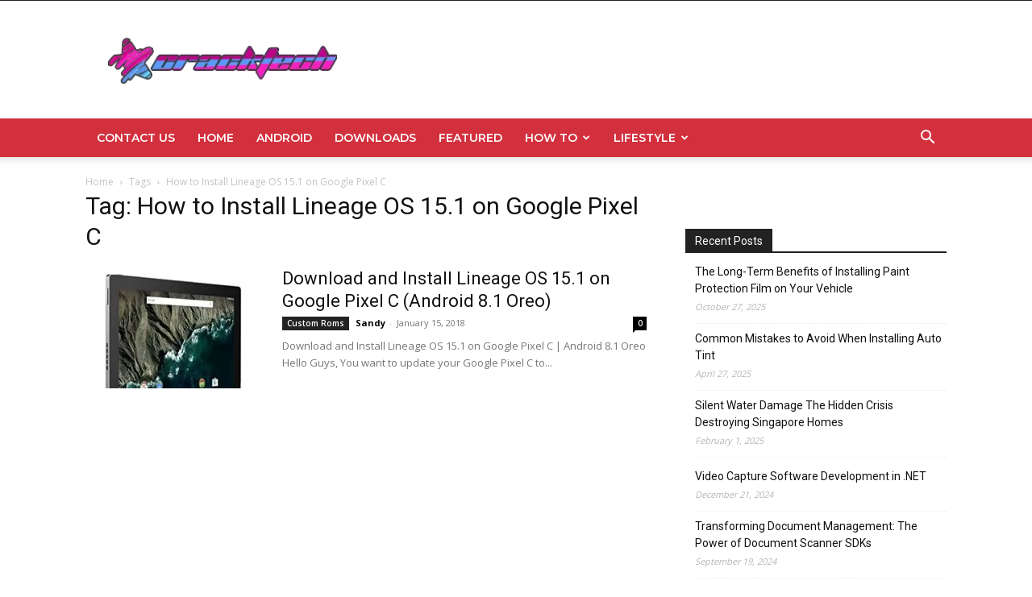

--- FILE ---
content_type: text/html; charset=UTF-8
request_url: https://cracktech.net/tag/how-to-install-lineage-os-15-1-on-google-pixel-c/
body_size: 169305
content:
<!doctype html >
<!--[if IE 8]>    <html class="ie8" lang="en"> <![endif]-->
<!--[if IE 9]>    <html class="ie9" lang="en"> <![endif]-->
<!--[if gt IE 8]><!--> <html lang="en-GB"> <!--<![endif]-->
<head>
    
    <meta charset="UTF-8" />
    <meta name="viewport" content="width=device-width, initial-scale=1.0">
    <link rel="pingback" href="https://cracktech.net/xmlrpc.php" />
    <meta name='robots' content='noindex, follow' />
	<style>img:is([sizes="auto" i], [sizes^="auto," i]) { contain-intrinsic-size: 3000px 1500px }</style>
	<link rel="icon" type="image/png" href="https://cracktech.net/wp-content/uploads/2020/04/favcicon.png">
	<!-- This site is optimized with the Yoast SEO plugin v26.8 - https://yoast.com/product/yoast-seo-wordpress/ -->
	<title>How to Install Lineage OS 15.1 on Google Pixel C Archives - CrackTech</title>
	<meta property="og:locale" content="en_GB" />
	<meta property="og:type" content="article" />
	<meta property="og:title" content="How to Install Lineage OS 15.1 on Google Pixel C Archives - CrackTech" />
	<meta property="og:url" content="https://cracktech.net/tag/how-to-install-lineage-os-15-1-on-google-pixel-c/" />
	<meta property="og:site_name" content="CrackTech" />
	<meta name="twitter:card" content="summary_large_image" />
	<script type="application/ld+json" class="yoast-schema-graph">{"@context":"https://schema.org","@graph":[{"@type":"CollectionPage","@id":"https://cracktech.net/tag/how-to-install-lineage-os-15-1-on-google-pixel-c/","url":"https://cracktech.net/tag/how-to-install-lineage-os-15-1-on-google-pixel-c/","name":"How to Install Lineage OS 15.1 on Google Pixel C Archives - CrackTech","isPartOf":{"@id":"https://cracktech.net/#website"},"primaryImageOfPage":{"@id":"https://cracktech.net/tag/how-to-install-lineage-os-15-1-on-google-pixel-c/#primaryimage"},"image":{"@id":"https://cracktech.net/tag/how-to-install-lineage-os-15-1-on-google-pixel-c/#primaryimage"},"thumbnailUrl":"https://cracktech.net/wp-content/uploads/2018/01/Install-Lineage-OS-15.1-on-Google-Pixel-C.jpg","breadcrumb":{"@id":"https://cracktech.net/tag/how-to-install-lineage-os-15-1-on-google-pixel-c/#breadcrumb"},"inLanguage":"en-GB"},{"@type":"ImageObject","inLanguage":"en-GB","@id":"https://cracktech.net/tag/how-to-install-lineage-os-15-1-on-google-pixel-c/#primaryimage","url":"https://cracktech.net/wp-content/uploads/2018/01/Install-Lineage-OS-15.1-on-Google-Pixel-C.jpg","contentUrl":"https://cracktech.net/wp-content/uploads/2018/01/Install-Lineage-OS-15.1-on-Google-Pixel-C.jpg","width":355,"height":355,"caption":"How to Install Lineage OS 15.1 on Google Pixel C, Install Android 8.0.1 Oreo on Google Pixel C, Install Lineage OS 15.1 on Google Pixel C"},{"@type":"BreadcrumbList","@id":"https://cracktech.net/tag/how-to-install-lineage-os-15-1-on-google-pixel-c/#breadcrumb","itemListElement":[{"@type":"ListItem","position":1,"name":"Home","item":"https://cracktech.net/"},{"@type":"ListItem","position":2,"name":"How to Install Lineage OS 15.1 on Google Pixel C"}]},{"@type":"WebSite","@id":"https://cracktech.net/#website","url":"https://cracktech.net/","name":"CrackTech","description":"Android News, How To Guides and Custom ROM&#039;s","potentialAction":[{"@type":"SearchAction","target":{"@type":"EntryPoint","urlTemplate":"https://cracktech.net/?s={search_term_string}"},"query-input":{"@type":"PropertyValueSpecification","valueRequired":true,"valueName":"search_term_string"}}],"inLanguage":"en-GB"}]}</script>
	<!-- / Yoast SEO plugin. -->


<link rel='dns-prefetch' href='//fonts.googleapis.com' />
<link rel="alternate" type="application/rss+xml" title="CrackTech &raquo; Feed" href="https://cracktech.net/feed/" />
<link rel="alternate" type="application/rss+xml" title="CrackTech &raquo; How to Install Lineage OS 15.1 on Google Pixel C Tag Feed" href="https://cracktech.net/tag/how-to-install-lineage-os-15-1-on-google-pixel-c/feed/" />
<script type="text/javascript">
/* <![CDATA[ */
window._wpemojiSettings = {"baseUrl":"https:\/\/s.w.org\/images\/core\/emoji\/16.0.1\/72x72\/","ext":".png","svgUrl":"https:\/\/s.w.org\/images\/core\/emoji\/16.0.1\/svg\/","svgExt":".svg","source":{"concatemoji":"https:\/\/cracktech.net\/wp-includes\/js\/wp-emoji-release.min.js?ver=6.8.3"}};
/*! This file is auto-generated */
!function(s,n){var o,i,e;function c(e){try{var t={supportTests:e,timestamp:(new Date).valueOf()};sessionStorage.setItem(o,JSON.stringify(t))}catch(e){}}function p(e,t,n){e.clearRect(0,0,e.canvas.width,e.canvas.height),e.fillText(t,0,0);var t=new Uint32Array(e.getImageData(0,0,e.canvas.width,e.canvas.height).data),a=(e.clearRect(0,0,e.canvas.width,e.canvas.height),e.fillText(n,0,0),new Uint32Array(e.getImageData(0,0,e.canvas.width,e.canvas.height).data));return t.every(function(e,t){return e===a[t]})}function u(e,t){e.clearRect(0,0,e.canvas.width,e.canvas.height),e.fillText(t,0,0);for(var n=e.getImageData(16,16,1,1),a=0;a<n.data.length;a++)if(0!==n.data[a])return!1;return!0}function f(e,t,n,a){switch(t){case"flag":return n(e,"\ud83c\udff3\ufe0f\u200d\u26a7\ufe0f","\ud83c\udff3\ufe0f\u200b\u26a7\ufe0f")?!1:!n(e,"\ud83c\udde8\ud83c\uddf6","\ud83c\udde8\u200b\ud83c\uddf6")&&!n(e,"\ud83c\udff4\udb40\udc67\udb40\udc62\udb40\udc65\udb40\udc6e\udb40\udc67\udb40\udc7f","\ud83c\udff4\u200b\udb40\udc67\u200b\udb40\udc62\u200b\udb40\udc65\u200b\udb40\udc6e\u200b\udb40\udc67\u200b\udb40\udc7f");case"emoji":return!a(e,"\ud83e\udedf")}return!1}function g(e,t,n,a){var r="undefined"!=typeof WorkerGlobalScope&&self instanceof WorkerGlobalScope?new OffscreenCanvas(300,150):s.createElement("canvas"),o=r.getContext("2d",{willReadFrequently:!0}),i=(o.textBaseline="top",o.font="600 32px Arial",{});return e.forEach(function(e){i[e]=t(o,e,n,a)}),i}function t(e){var t=s.createElement("script");t.src=e,t.defer=!0,s.head.appendChild(t)}"undefined"!=typeof Promise&&(o="wpEmojiSettingsSupports",i=["flag","emoji"],n.supports={everything:!0,everythingExceptFlag:!0},e=new Promise(function(e){s.addEventListener("DOMContentLoaded",e,{once:!0})}),new Promise(function(t){var n=function(){try{var e=JSON.parse(sessionStorage.getItem(o));if("object"==typeof e&&"number"==typeof e.timestamp&&(new Date).valueOf()<e.timestamp+604800&&"object"==typeof e.supportTests)return e.supportTests}catch(e){}return null}();if(!n){if("undefined"!=typeof Worker&&"undefined"!=typeof OffscreenCanvas&&"undefined"!=typeof URL&&URL.createObjectURL&&"undefined"!=typeof Blob)try{var e="postMessage("+g.toString()+"("+[JSON.stringify(i),f.toString(),p.toString(),u.toString()].join(",")+"));",a=new Blob([e],{type:"text/javascript"}),r=new Worker(URL.createObjectURL(a),{name:"wpTestEmojiSupports"});return void(r.onmessage=function(e){c(n=e.data),r.terminate(),t(n)})}catch(e){}c(n=g(i,f,p,u))}t(n)}).then(function(e){for(var t in e)n.supports[t]=e[t],n.supports.everything=n.supports.everything&&n.supports[t],"flag"!==t&&(n.supports.everythingExceptFlag=n.supports.everythingExceptFlag&&n.supports[t]);n.supports.everythingExceptFlag=n.supports.everythingExceptFlag&&!n.supports.flag,n.DOMReady=!1,n.readyCallback=function(){n.DOMReady=!0}}).then(function(){return e}).then(function(){var e;n.supports.everything||(n.readyCallback(),(e=n.source||{}).concatemoji?t(e.concatemoji):e.wpemoji&&e.twemoji&&(t(e.twemoji),t(e.wpemoji)))}))}((window,document),window._wpemojiSettings);
/* ]]> */
</script>
<style id='wp-emoji-styles-inline-css' type='text/css'>

	img.wp-smiley, img.emoji {
		display: inline !important;
		border: none !important;
		box-shadow: none !important;
		height: 1em !important;
		width: 1em !important;
		margin: 0 0.07em !important;
		vertical-align: -0.1em !important;
		background: none !important;
		padding: 0 !important;
	}
</style>
<style id='classic-theme-styles-inline-css' type='text/css'>
/*! This file is auto-generated */
.wp-block-button__link{color:#fff;background-color:#32373c;border-radius:9999px;box-shadow:none;text-decoration:none;padding:calc(.667em + 2px) calc(1.333em + 2px);font-size:1.125em}.wp-block-file__button{background:#32373c;color:#fff;text-decoration:none}
</style>
<style id='global-styles-inline-css' type='text/css'>
:root{--wp--preset--aspect-ratio--square: 1;--wp--preset--aspect-ratio--4-3: 4/3;--wp--preset--aspect-ratio--3-4: 3/4;--wp--preset--aspect-ratio--3-2: 3/2;--wp--preset--aspect-ratio--2-3: 2/3;--wp--preset--aspect-ratio--16-9: 16/9;--wp--preset--aspect-ratio--9-16: 9/16;--wp--preset--color--black: #000000;--wp--preset--color--cyan-bluish-gray: #abb8c3;--wp--preset--color--white: #ffffff;--wp--preset--color--pale-pink: #f78da7;--wp--preset--color--vivid-red: #cf2e2e;--wp--preset--color--luminous-vivid-orange: #ff6900;--wp--preset--color--luminous-vivid-amber: #fcb900;--wp--preset--color--light-green-cyan: #7bdcb5;--wp--preset--color--vivid-green-cyan: #00d084;--wp--preset--color--pale-cyan-blue: #8ed1fc;--wp--preset--color--vivid-cyan-blue: #0693e3;--wp--preset--color--vivid-purple: #9b51e0;--wp--preset--gradient--vivid-cyan-blue-to-vivid-purple: linear-gradient(135deg,rgba(6,147,227,1) 0%,rgb(155,81,224) 100%);--wp--preset--gradient--light-green-cyan-to-vivid-green-cyan: linear-gradient(135deg,rgb(122,220,180) 0%,rgb(0,208,130) 100%);--wp--preset--gradient--luminous-vivid-amber-to-luminous-vivid-orange: linear-gradient(135deg,rgba(252,185,0,1) 0%,rgba(255,105,0,1) 100%);--wp--preset--gradient--luminous-vivid-orange-to-vivid-red: linear-gradient(135deg,rgba(255,105,0,1) 0%,rgb(207,46,46) 100%);--wp--preset--gradient--very-light-gray-to-cyan-bluish-gray: linear-gradient(135deg,rgb(238,238,238) 0%,rgb(169,184,195) 100%);--wp--preset--gradient--cool-to-warm-spectrum: linear-gradient(135deg,rgb(74,234,220) 0%,rgb(151,120,209) 20%,rgb(207,42,186) 40%,rgb(238,44,130) 60%,rgb(251,105,98) 80%,rgb(254,248,76) 100%);--wp--preset--gradient--blush-light-purple: linear-gradient(135deg,rgb(255,206,236) 0%,rgb(152,150,240) 100%);--wp--preset--gradient--blush-bordeaux: linear-gradient(135deg,rgb(254,205,165) 0%,rgb(254,45,45) 50%,rgb(107,0,62) 100%);--wp--preset--gradient--luminous-dusk: linear-gradient(135deg,rgb(255,203,112) 0%,rgb(199,81,192) 50%,rgb(65,88,208) 100%);--wp--preset--gradient--pale-ocean: linear-gradient(135deg,rgb(255,245,203) 0%,rgb(182,227,212) 50%,rgb(51,167,181) 100%);--wp--preset--gradient--electric-grass: linear-gradient(135deg,rgb(202,248,128) 0%,rgb(113,206,126) 100%);--wp--preset--gradient--midnight: linear-gradient(135deg,rgb(2,3,129) 0%,rgb(40,116,252) 100%);--wp--preset--font-size--small: 11px;--wp--preset--font-size--medium: 20px;--wp--preset--font-size--large: 32px;--wp--preset--font-size--x-large: 42px;--wp--preset--font-size--regular: 15px;--wp--preset--font-size--larger: 50px;--wp--preset--spacing--20: 0.44rem;--wp--preset--spacing--30: 0.67rem;--wp--preset--spacing--40: 1rem;--wp--preset--spacing--50: 1.5rem;--wp--preset--spacing--60: 2.25rem;--wp--preset--spacing--70: 3.38rem;--wp--preset--spacing--80: 5.06rem;--wp--preset--shadow--natural: 6px 6px 9px rgba(0, 0, 0, 0.2);--wp--preset--shadow--deep: 12px 12px 50px rgba(0, 0, 0, 0.4);--wp--preset--shadow--sharp: 6px 6px 0px rgba(0, 0, 0, 0.2);--wp--preset--shadow--outlined: 6px 6px 0px -3px rgba(255, 255, 255, 1), 6px 6px rgba(0, 0, 0, 1);--wp--preset--shadow--crisp: 6px 6px 0px rgba(0, 0, 0, 1);}:where(.is-layout-flex){gap: 0.5em;}:where(.is-layout-grid){gap: 0.5em;}body .is-layout-flex{display: flex;}.is-layout-flex{flex-wrap: wrap;align-items: center;}.is-layout-flex > :is(*, div){margin: 0;}body .is-layout-grid{display: grid;}.is-layout-grid > :is(*, div){margin: 0;}:where(.wp-block-columns.is-layout-flex){gap: 2em;}:where(.wp-block-columns.is-layout-grid){gap: 2em;}:where(.wp-block-post-template.is-layout-flex){gap: 1.25em;}:where(.wp-block-post-template.is-layout-grid){gap: 1.25em;}.has-black-color{color: var(--wp--preset--color--black) !important;}.has-cyan-bluish-gray-color{color: var(--wp--preset--color--cyan-bluish-gray) !important;}.has-white-color{color: var(--wp--preset--color--white) !important;}.has-pale-pink-color{color: var(--wp--preset--color--pale-pink) !important;}.has-vivid-red-color{color: var(--wp--preset--color--vivid-red) !important;}.has-luminous-vivid-orange-color{color: var(--wp--preset--color--luminous-vivid-orange) !important;}.has-luminous-vivid-amber-color{color: var(--wp--preset--color--luminous-vivid-amber) !important;}.has-light-green-cyan-color{color: var(--wp--preset--color--light-green-cyan) !important;}.has-vivid-green-cyan-color{color: var(--wp--preset--color--vivid-green-cyan) !important;}.has-pale-cyan-blue-color{color: var(--wp--preset--color--pale-cyan-blue) !important;}.has-vivid-cyan-blue-color{color: var(--wp--preset--color--vivid-cyan-blue) !important;}.has-vivid-purple-color{color: var(--wp--preset--color--vivid-purple) !important;}.has-black-background-color{background-color: var(--wp--preset--color--black) !important;}.has-cyan-bluish-gray-background-color{background-color: var(--wp--preset--color--cyan-bluish-gray) !important;}.has-white-background-color{background-color: var(--wp--preset--color--white) !important;}.has-pale-pink-background-color{background-color: var(--wp--preset--color--pale-pink) !important;}.has-vivid-red-background-color{background-color: var(--wp--preset--color--vivid-red) !important;}.has-luminous-vivid-orange-background-color{background-color: var(--wp--preset--color--luminous-vivid-orange) !important;}.has-luminous-vivid-amber-background-color{background-color: var(--wp--preset--color--luminous-vivid-amber) !important;}.has-light-green-cyan-background-color{background-color: var(--wp--preset--color--light-green-cyan) !important;}.has-vivid-green-cyan-background-color{background-color: var(--wp--preset--color--vivid-green-cyan) !important;}.has-pale-cyan-blue-background-color{background-color: var(--wp--preset--color--pale-cyan-blue) !important;}.has-vivid-cyan-blue-background-color{background-color: var(--wp--preset--color--vivid-cyan-blue) !important;}.has-vivid-purple-background-color{background-color: var(--wp--preset--color--vivid-purple) !important;}.has-black-border-color{border-color: var(--wp--preset--color--black) !important;}.has-cyan-bluish-gray-border-color{border-color: var(--wp--preset--color--cyan-bluish-gray) !important;}.has-white-border-color{border-color: var(--wp--preset--color--white) !important;}.has-pale-pink-border-color{border-color: var(--wp--preset--color--pale-pink) !important;}.has-vivid-red-border-color{border-color: var(--wp--preset--color--vivid-red) !important;}.has-luminous-vivid-orange-border-color{border-color: var(--wp--preset--color--luminous-vivid-orange) !important;}.has-luminous-vivid-amber-border-color{border-color: var(--wp--preset--color--luminous-vivid-amber) !important;}.has-light-green-cyan-border-color{border-color: var(--wp--preset--color--light-green-cyan) !important;}.has-vivid-green-cyan-border-color{border-color: var(--wp--preset--color--vivid-green-cyan) !important;}.has-pale-cyan-blue-border-color{border-color: var(--wp--preset--color--pale-cyan-blue) !important;}.has-vivid-cyan-blue-border-color{border-color: var(--wp--preset--color--vivid-cyan-blue) !important;}.has-vivid-purple-border-color{border-color: var(--wp--preset--color--vivid-purple) !important;}.has-vivid-cyan-blue-to-vivid-purple-gradient-background{background: var(--wp--preset--gradient--vivid-cyan-blue-to-vivid-purple) !important;}.has-light-green-cyan-to-vivid-green-cyan-gradient-background{background: var(--wp--preset--gradient--light-green-cyan-to-vivid-green-cyan) !important;}.has-luminous-vivid-amber-to-luminous-vivid-orange-gradient-background{background: var(--wp--preset--gradient--luminous-vivid-amber-to-luminous-vivid-orange) !important;}.has-luminous-vivid-orange-to-vivid-red-gradient-background{background: var(--wp--preset--gradient--luminous-vivid-orange-to-vivid-red) !important;}.has-very-light-gray-to-cyan-bluish-gray-gradient-background{background: var(--wp--preset--gradient--very-light-gray-to-cyan-bluish-gray) !important;}.has-cool-to-warm-spectrum-gradient-background{background: var(--wp--preset--gradient--cool-to-warm-spectrum) !important;}.has-blush-light-purple-gradient-background{background: var(--wp--preset--gradient--blush-light-purple) !important;}.has-blush-bordeaux-gradient-background{background: var(--wp--preset--gradient--blush-bordeaux) !important;}.has-luminous-dusk-gradient-background{background: var(--wp--preset--gradient--luminous-dusk) !important;}.has-pale-ocean-gradient-background{background: var(--wp--preset--gradient--pale-ocean) !important;}.has-electric-grass-gradient-background{background: var(--wp--preset--gradient--electric-grass) !important;}.has-midnight-gradient-background{background: var(--wp--preset--gradient--midnight) !important;}.has-small-font-size{font-size: var(--wp--preset--font-size--small) !important;}.has-medium-font-size{font-size: var(--wp--preset--font-size--medium) !important;}.has-large-font-size{font-size: var(--wp--preset--font-size--large) !important;}.has-x-large-font-size{font-size: var(--wp--preset--font-size--x-large) !important;}
:where(.wp-block-post-template.is-layout-flex){gap: 1.25em;}:where(.wp-block-post-template.is-layout-grid){gap: 1.25em;}
:where(.wp-block-columns.is-layout-flex){gap: 2em;}:where(.wp-block-columns.is-layout-grid){gap: 2em;}
:root :where(.wp-block-pullquote){font-size: 1.5em;line-height: 1.6;}
</style>
<link rel='stylesheet' id='td-plugin-newsletter-css' href='https://cracktech.net/wp-content/plugins/td-newsletter/style.css?ver=12.6.5' type='text/css' media='all' />
<link rel='stylesheet' id='td-plugin-multi-purpose-css' href='https://cracktech.net/wp-content/plugins/td-composer/td-multi-purpose/style.css?ver=6217cd4d7820e3bfbc83cc495211f01b' type='text/css' media='all' />
<link rel='stylesheet' id='google-fonts-style-css' href='https://fonts.googleapis.com/css?family=Montserrat%3A400%2C300%2C500%2C600%2C700%7COpen+Sans%3A400%2C600%2C700%2C300%2C500%7CRoboto%3A400%2C500%2C700%2C300%2C600&#038;display=swap&#038;ver=12.6.5' type='text/css' media='all' />
<link rel='stylesheet' id='tds-front-css' href='https://cracktech.net/wp-content/plugins/td-subscription/assets/css/tds-front.css?ver=1.7.1' type='text/css' media='all' />
<link rel='stylesheet' id='td-theme-css' href='https://cracktech.net/wp-content/themes/Newspaper/style.css?ver=12.6.5' type='text/css' media='all' />
<style id='td-theme-inline-css' type='text/css'>@media (max-width:767px){.td-header-desktop-wrap{display:none}}@media (min-width:767px){.td-header-mobile-wrap{display:none}}</style>
<link rel='stylesheet' id='td-legacy-framework-front-style-css' href='https://cracktech.net/wp-content/plugins/td-composer/legacy/Newspaper/assets/css/td_legacy_main.css?ver=6217cd4d7820e3bfbc83cc495211f01b' type='text/css' media='all' />
<link rel='stylesheet' id='td-standard-pack-framework-front-style-css' href='https://cracktech.net/wp-content/plugins/td-standard-pack/Newspaper/assets/css/td_standard_pack_main.css?ver=4a3a1b49b2d9e88d0d2e7189313f4145' type='text/css' media='all' />
<link rel='stylesheet' id='tdb_style_cloud_templates_front-css' href='https://cracktech.net/wp-content/plugins/td-cloud-library/assets/css/tdb_main.css?ver=be262a20ca49ba5e513ad6176c77b975' type='text/css' media='all' />
<script type="text/javascript" src="https://cracktech.net/wp-includes/js/jquery/jquery.min.js?ver=3.7.1" id="jquery-core-js"></script>
<script type="text/javascript" src="https://cracktech.net/wp-includes/js/jquery/jquery-migrate.min.js?ver=3.4.1" id="jquery-migrate-js"></script>
<link rel="https://api.w.org/" href="https://cracktech.net/wp-json/" /><link rel="alternate" title="JSON" type="application/json" href="https://cracktech.net/wp-json/wp/v2/tags/1640" /><link rel="EditURI" type="application/rsd+xml" title="RSD" href="https://cracktech.net/xmlrpc.php?rsd" />
<meta name="generator" content="WordPress 6.8.3" />
    <script>
        window.tdb_global_vars = {"wpRestUrl":"https:\/\/cracktech.net\/wp-json\/","permalinkStructure":"\/%postname%\/"};
        window.tdb_p_autoload_vars = {"isAjax":false,"isAdminBarShowing":false,"autoloadScrollPercent":50};
    </script>
    
    <style id="tdb-global-colors">:root{--accent-color:#fff}</style>
	

<!-- BEGIN Clicky Analytics v2.2.4 Tracking - https://wordpress.org/plugins/clicky-analytics/ -->
<script type="text/javascript">
  var clicky_custom = clicky_custom || {};
  clicky_custom.outbound_pattern = ['/go/','/out/'];
</script>

<script async src="//static.getclicky.com/101242806.js"></script>

<!-- END Clicky Analytics v2.2.4 Tracking -->

<script data-ad-client="ca-pub-6226408454938172" async src="https://pagead2.googlesyndication.com/pagead/js/adsbygoogle.js"></script>
<meta name="agtoken" content="PoLe2sApiUWXaSpXCqGPGIAxOgXU4DwQ5m2xPd3hus4">

<!-- Google tag (gtag.js) -->
<script async src="https://www.googletagmanager.com/gtag/js?id=G-PBS90YLCM3"></script>
<script>
  window.dataLayer = window.dataLayer || [];
  function gtag(){dataLayer.push(arguments);}
  gtag('js', new Date());

  gtag('config', 'G-PBS90YLCM3');
</script>
<!-- JS generated by theme -->

<script>
    
    

	    var tdBlocksArray = []; //here we store all the items for the current page

	    // td_block class - each ajax block uses a object of this class for requests
	    function tdBlock() {
		    this.id = '';
		    this.block_type = 1; //block type id (1-234 etc)
		    this.atts = '';
		    this.td_column_number = '';
		    this.td_current_page = 1; //
		    this.post_count = 0; //from wp
		    this.found_posts = 0; //from wp
		    this.max_num_pages = 0; //from wp
		    this.td_filter_value = ''; //current live filter value
		    this.is_ajax_running = false;
		    this.td_user_action = ''; // load more or infinite loader (used by the animation)
		    this.header_color = '';
		    this.ajax_pagination_infinite_stop = ''; //show load more at page x
	    }

        // td_js_generator - mini detector
        ( function () {
            var htmlTag = document.getElementsByTagName("html")[0];

	        if ( navigator.userAgent.indexOf("MSIE 10.0") > -1 ) {
                htmlTag.className += ' ie10';
            }

            if ( !!navigator.userAgent.match(/Trident.*rv\:11\./) ) {
                htmlTag.className += ' ie11';
            }

	        if ( navigator.userAgent.indexOf("Edge") > -1 ) {
                htmlTag.className += ' ieEdge';
            }

            if ( /(iPad|iPhone|iPod)/g.test(navigator.userAgent) ) {
                htmlTag.className += ' td-md-is-ios';
            }

            var user_agent = navigator.userAgent.toLowerCase();
            if ( user_agent.indexOf("android") > -1 ) {
                htmlTag.className += ' td-md-is-android';
            }

            if ( -1 !== navigator.userAgent.indexOf('Mac OS X')  ) {
                htmlTag.className += ' td-md-is-os-x';
            }

            if ( /chrom(e|ium)/.test(navigator.userAgent.toLowerCase()) ) {
               htmlTag.className += ' td-md-is-chrome';
            }

            if ( -1 !== navigator.userAgent.indexOf('Firefox') ) {
                htmlTag.className += ' td-md-is-firefox';
            }

            if ( -1 !== navigator.userAgent.indexOf('Safari') && -1 === navigator.userAgent.indexOf('Chrome') ) {
                htmlTag.className += ' td-md-is-safari';
            }

            if( -1 !== navigator.userAgent.indexOf('IEMobile') ){
                htmlTag.className += ' td-md-is-iemobile';
            }

        })();

        var tdLocalCache = {};

        ( function () {
            "use strict";

            tdLocalCache = {
                data: {},
                remove: function (resource_id) {
                    delete tdLocalCache.data[resource_id];
                },
                exist: function (resource_id) {
                    return tdLocalCache.data.hasOwnProperty(resource_id) && tdLocalCache.data[resource_id] !== null;
                },
                get: function (resource_id) {
                    return tdLocalCache.data[resource_id];
                },
                set: function (resource_id, cachedData) {
                    tdLocalCache.remove(resource_id);
                    tdLocalCache.data[resource_id] = cachedData;
                }
            };
        })();

    
    
var td_viewport_interval_list=[{"limitBottom":767,"sidebarWidth":228},{"limitBottom":1018,"sidebarWidth":300},{"limitBottom":1140,"sidebarWidth":324}];
var td_animation_stack_effect="type0";
var tds_animation_stack=true;
var td_animation_stack_specific_selectors=".entry-thumb, img, .td-lazy-img";
var td_animation_stack_general_selectors=".td-animation-stack img, .td-animation-stack .entry-thumb, .post img, .td-animation-stack .td-lazy-img";
var tds_show_more_info="Show more info";
var tds_show_less_info="Show less info";
var tdc_is_installed="yes";
var td_ajax_url="https:\/\/cracktech.net\/wp-admin\/admin-ajax.php?td_theme_name=Newspaper&v=12.6.5";
var td_get_template_directory_uri="https:\/\/cracktech.net\/wp-content\/plugins\/td-composer\/legacy\/common";
var tds_snap_menu="smart_snap_always";
var tds_logo_on_sticky="show_header_logo";
var tds_header_style="";
var td_please_wait="Please wait...";
var td_email_user_pass_incorrect="User or password incorrect!";
var td_email_user_incorrect="Email or username incorrect!";
var td_email_incorrect="Email incorrect!";
var td_user_incorrect="Username incorrect!";
var td_email_user_empty="Email or username empty!";
var td_pass_empty="Pass empty!";
var td_pass_pattern_incorrect="Invalid Pass Pattern!";
var td_retype_pass_incorrect="Retyped Pass incorrect!";
var tds_more_articles_on_post_enable="";
var tds_more_articles_on_post_time_to_wait="";
var tds_more_articles_on_post_pages_distance_from_top=0;
var tds_captcha="";
var tds_theme_color_site_wide="#c4364e";
var tds_smart_sidebar="enabled";
var tdThemeName="Newspaper";
var tdThemeNameWl="Newspaper";
var td_magnific_popup_translation_tPrev="Previous (Left arrow key)";
var td_magnific_popup_translation_tNext="Next (Right arrow key)";
var td_magnific_popup_translation_tCounter="%curr% of %total%";
var td_magnific_popup_translation_ajax_tError="The content from %url% could not be loaded.";
var td_magnific_popup_translation_image_tError="The image #%curr% could not be loaded.";
var tdBlockNonce="59a5b712d8";
var tdMobileMenu="enabled";
var tdMobileSearch="enabled";
var tdDateNamesI18n={"month_names":["January","February","March","April","May","June","July","August","September","October","November","December"],"month_names_short":["Jan","Feb","Mar","Apr","May","Jun","Jul","Aug","Sep","Oct","Nov","Dec"],"day_names":["Sunday","Monday","Tuesday","Wednesday","Thursday","Friday","Saturday"],"day_names_short":["Sun","Mon","Tue","Wed","Thu","Fri","Sat"]};
var td_reset_pass_empty="Please enter a new password before proceeding.";
var td_reset_pass_confirm_empty="Please confirm the new password before proceeding.";
var td_reset_pass_not_matching="Please make sure that the passwords match.";
var tdb_modal_confirm="Save";
var tdb_modal_cancel="Cancel";
var tdb_modal_confirm_alt="Yes";
var tdb_modal_cancel_alt="No";
var td_ad_background_click_link="";
var td_ad_background_click_target="";
</script>


<!-- Header style compiled by theme -->

<style>ul.sf-menu>.menu-item>a{font-family:Montserrat;font-size:14px;font-weight:600}.sf-menu ul .menu-item a{font-family:Montserrat;font-size:12px;font-weight:600}.td-mobile-content .td-mobile-main-menu>li>a{font-weight:600}.td-mobile-content .sub-menu a{font-weight:600}#td-mobile-nav,#td-mobile-nav .wpb_button,.td-search-wrap-mob{font-family:Montserrat}.td-scroll-up{position:fixed;bottom:4px;right:5px;cursor:pointer;z-index:9999}.ie9 .td-scroll-up{bottom:-70px}.ie9 .td-scroll-up-visible{bottom:5px}@media (max-width:767px){.td-scroll-up.td-hide-scroll-up-on-mob{display:none!important}}.td-scroll-up{display:none;width:40px;height:40px;background-color:var(--td_theme_color,#4db2ec);transform:translate3d(0,70px,0);transition:transform 0.4s cubic-bezier(.55,0,.1,1) 0s}.td-js-loaded .td-scroll-up{display:block!important}.td-scroll-up .td-icon-menu-up{position:relative;color:#fff;font-size:20px;display:block;text-align:center;width:40px;top:7px}.td-scroll-up-visible{transform:translate3d(0,0,0)}.td-md-is-android .td-scroll-up .td-icon-menu-up{padding-top:1px}:root{--td_theme_color:#c4364e;--td_slider_text:rgba(196,54,78,0.7);--td_mobile_menu_color:#d90844;--td_mobile_gradient_one_mob:rgba(0,0,0,0.7);--td_mobile_gradient_two_mob:rgba(0,0,0,0.9);--td_mobile_text_active_color:#d90844;--td_login_hover_background:#d90844;--td_login_gradient_one:rgba(0,0,0,0.7);--td_login_gradient_two:rgba(0,0,0,0.9)}.td-header-style-12 .td-header-menu-wrap-full,.td-header-style-12 .td-affix,.td-grid-style-1.td-hover-1 .td-big-grid-post:hover .td-post-category,.td-grid-style-5.td-hover-1 .td-big-grid-post:hover .td-post-category,.td_category_template_3 .td-current-sub-category,.td_category_template_8 .td-category-header .td-category a.td-current-sub-category,.td_category_template_4 .td-category-siblings .td-category a:hover,.td_block_big_grid_9.td-grid-style-1 .td-post-category,.td_block_big_grid_9.td-grid-style-5 .td-post-category,.td-grid-style-6.td-hover-1 .td-module-thumb:after,.tdm-menu-active-style5 .td-header-menu-wrap .sf-menu>.current-menu-item>a,.tdm-menu-active-style5 .td-header-menu-wrap .sf-menu>.current-menu-ancestor>a,.tdm-menu-active-style5 .td-header-menu-wrap .sf-menu>.current-category-ancestor>a,.tdm-menu-active-style5 .td-header-menu-wrap .sf-menu>li>a:hover,.tdm-menu-active-style5 .td-header-menu-wrap .sf-menu>.sfHover>a{background-color:#c4364e}.td_mega_menu_sub_cats .cur-sub-cat,.td-mega-span h3 a:hover,.td_mod_mega_menu:hover .entry-title a,.header-search-wrap .result-msg a:hover,.td-header-top-menu .td-drop-down-search .td_module_wrap:hover .entry-title a,.td-header-top-menu .td-icon-search:hover,.td-header-wrap .result-msg a:hover,.top-header-menu li a:hover,.top-header-menu .current-menu-item>a,.top-header-menu .current-menu-ancestor>a,.top-header-menu .current-category-ancestor>a,.td-social-icon-wrap>a:hover,.td-header-sp-top-widget .td-social-icon-wrap a:hover,.td_mod_related_posts:hover h3>a,.td-post-template-11 .td-related-title .td-related-left:hover,.td-post-template-11 .td-related-title .td-related-right:hover,.td-post-template-11 .td-related-title .td-cur-simple-item,.td-post-template-11 .td_block_related_posts .td-next-prev-wrap a:hover,.td-category-header .td-pulldown-category-filter-link:hover,.td-category-siblings .td-subcat-dropdown a:hover,.td-category-siblings .td-subcat-dropdown a.td-current-sub-category,.footer-text-wrap .footer-email-wrap a,.footer-social-wrap a:hover,.td_module_17 .td-read-more a:hover,.td_module_18 .td-read-more a:hover,.td_module_19 .td-post-author-name a:hover,.td-pulldown-syle-2 .td-subcat-dropdown:hover .td-subcat-more span,.td-pulldown-syle-2 .td-subcat-dropdown:hover .td-subcat-more i,.td-pulldown-syle-3 .td-subcat-dropdown:hover .td-subcat-more span,.td-pulldown-syle-3 .td-subcat-dropdown:hover .td-subcat-more i,.tdm-menu-active-style3 .tdm-header.td-header-wrap .sf-menu>.current-category-ancestor>a,.tdm-menu-active-style3 .tdm-header.td-header-wrap .sf-menu>.current-menu-ancestor>a,.tdm-menu-active-style3 .tdm-header.td-header-wrap .sf-menu>.current-menu-item>a,.tdm-menu-active-style3 .tdm-header.td-header-wrap .sf-menu>.sfHover>a,.tdm-menu-active-style3 .tdm-header.td-header-wrap .sf-menu>li>a:hover{color:#c4364e}.td-mega-menu-page .wpb_content_element ul li a:hover,.td-theme-wrap .td-aj-search-results .td_module_wrap:hover .entry-title a,.td-theme-wrap .header-search-wrap .result-msg a:hover{color:#c4364e!important}.td_category_template_8 .td-category-header .td-category a.td-current-sub-category,.td_category_template_4 .td-category-siblings .td-category a:hover,.tdm-menu-active-style4 .tdm-header .sf-menu>.current-menu-item>a,.tdm-menu-active-style4 .tdm-header .sf-menu>.current-menu-ancestor>a,.tdm-menu-active-style4 .tdm-header .sf-menu>.current-category-ancestor>a,.tdm-menu-active-style4 .tdm-header .sf-menu>li>a:hover,.tdm-menu-active-style4 .tdm-header .sf-menu>.sfHover>a{border-color:#c4364e}.td-header-wrap .td-header-menu-wrap-full,.td-header-menu-wrap.td-affix,.td-header-style-3 .td-header-main-menu,.td-header-style-3 .td-affix .td-header-main-menu,.td-header-style-4 .td-header-main-menu,.td-header-style-4 .td-affix .td-header-main-menu,.td-header-style-8 .td-header-menu-wrap.td-affix,.td-header-style-8 .td-header-top-menu-full{background-color:#d3303e}.td-boxed-layout .td-header-style-3 .td-header-menu-wrap,.td-boxed-layout .td-header-style-4 .td-header-menu-wrap,.td-header-style-3 .td_stretch_content .td-header-menu-wrap,.td-header-style-4 .td_stretch_content .td-header-menu-wrap{background-color:#d3303e!important}@media (min-width:1019px){.td-header-style-1 .td-header-sp-recs,.td-header-style-1 .td-header-sp-logo{margin-bottom:28px}}@media (min-width:768px) and (max-width:1018px){.td-header-style-1 .td-header-sp-recs,.td-header-style-1 .td-header-sp-logo{margin-bottom:14px}}.td-header-style-7 .td-header-top-menu{border-bottom:none}.sf-menu>.current-menu-item>a:after,.sf-menu>.current-menu-ancestor>a:after,.sf-menu>.current-category-ancestor>a:after,.sf-menu>li:hover>a:after,.sf-menu>.sfHover>a:after,.td_block_mega_menu .td-next-prev-wrap a:hover,.td-mega-span .td-post-category:hover,.td-header-wrap .black-menu .sf-menu>li>a:hover,.td-header-wrap .black-menu .sf-menu>.current-menu-ancestor>a,.td-header-wrap .black-menu .sf-menu>.sfHover>a,.td-header-wrap .black-menu .sf-menu>.current-menu-item>a,.td-header-wrap .black-menu .sf-menu>.current-menu-ancestor>a,.td-header-wrap .black-menu .sf-menu>.current-category-ancestor>a,.tdm-menu-active-style5 .tdm-header .td-header-menu-wrap .sf-menu>.current-menu-item>a,.tdm-menu-active-style5 .tdm-header .td-header-menu-wrap .sf-menu>.current-menu-ancestor>a,.tdm-menu-active-style5 .tdm-header .td-header-menu-wrap .sf-menu>.current-category-ancestor>a,.tdm-menu-active-style5 .tdm-header .td-header-menu-wrap .sf-menu>li>a:hover,.tdm-menu-active-style5 .tdm-header .td-header-menu-wrap .sf-menu>.sfHover>a{background-color:rgba(255,255,255,0.8)}.td_block_mega_menu .td-next-prev-wrap a:hover,.tdm-menu-active-style4 .tdm-header .sf-menu>.current-menu-item>a,.tdm-menu-active-style4 .tdm-header .sf-menu>.current-menu-ancestor>a,.tdm-menu-active-style4 .tdm-header .sf-menu>.current-category-ancestor>a,.tdm-menu-active-style4 .tdm-header .sf-menu>li>a:hover,.tdm-menu-active-style4 .tdm-header .sf-menu>.sfHover>a{border-color:rgba(255,255,255,0.8)}.header-search-wrap .td-drop-down-search:before{border-color:transparent transparent rgba(255,255,255,0.8) transparent}.td_mega_menu_sub_cats .cur-sub-cat,.td_mod_mega_menu:hover .entry-title a,.td-theme-wrap .sf-menu ul .td-menu-item>a:hover,.td-theme-wrap .sf-menu ul .sfHover>a,.td-theme-wrap .sf-menu ul .current-menu-ancestor>a,.td-theme-wrap .sf-menu ul .current-category-ancestor>a,.td-theme-wrap .sf-menu ul .current-menu-item>a,.tdm-menu-active-style3 .tdm-header.td-header-wrap .sf-menu>.current-menu-item>a,.tdm-menu-active-style3 .tdm-header.td-header-wrap .sf-menu>.current-menu-ancestor>a,.tdm-menu-active-style3 .tdm-header.td-header-wrap .sf-menu>.current-category-ancestor>a,.tdm-menu-active-style3 .tdm-header.td-header-wrap .sf-menu>li>a:hover,.tdm-menu-active-style3 .tdm-header.td-header-wrap .sf-menu>.sfHover>a{color:rgba(255,255,255,0.8)}.td-header-wrap .td-header-menu-wrap .sf-menu>li>a,.td-header-wrap .td-header-menu-social .td-social-icon-wrap a,.td-header-style-4 .td-header-menu-social .td-social-icon-wrap i,.td-header-style-5 .td-header-menu-social .td-social-icon-wrap i,.td-header-style-6 .td-header-menu-social .td-social-icon-wrap i,.td-header-style-12 .td-header-menu-social .td-social-icon-wrap i,.td-header-wrap .header-search-wrap #td-header-search-button .td-icon-search{color:#ffffff}.td-header-wrap .td-header-menu-social+.td-search-wrapper #td-header-search-button:before{background-color:#ffffff}ul.sf-menu>.td-menu-item>a,.td-theme-wrap .td-header-menu-social{font-family:Montserrat;font-size:14px;font-weight:600}.sf-menu ul .td-menu-item a{font-family:Montserrat;font-size:12px;font-weight:600}.td-theme-wrap .td_mega_menu_sub_cats{background-color:rgba(255,255,255,0.01)}@media (min-width:1141px){.td_stretch_content .td_block_mega_menu:before{background-color:rgba(255,255,255,0.01)}}.td-theme-wrap .sf-menu .td_mega_menu_sub_cats .cur-sub-cat,.td-theme-wrap .td-mega-menu ul{border-color:rgba(255,255,255,0.01)}.td-theme-wrap .td_mega_menu_sub_cats:after{background-color:rgba(255,255,255,0.01)}.td-theme-wrap .td_mod_mega_menu:hover .entry-title a,.td-theme-wrap .sf-menu .td_mega_menu_sub_cats .cur-sub-cat{color:#d3303e}.td-theme-wrap .sf-menu .td-mega-menu .td-post-category:hover,.td-theme-wrap .td-mega-menu .td-next-prev-wrap a:hover{background-color:#d3303e}.td-theme-wrap .td-mega-menu .td-next-prev-wrap a:hover{border-color:#d3303e}.td-theme-wrap .header-search-wrap .td-drop-down-search .btn{background-color:#c4364e}.td-theme-wrap .header-search-wrap .td-drop-down-search .btn:hover,.td-theme-wrap .td-aj-search-results .td_module_wrap:hover .entry-title a,.td-theme-wrap .header-search-wrap .result-msg a:hover{color:#ed6178!important}.td-theme-wrap .sf-menu .td-normal-menu .td-menu-item>a:hover,.td-theme-wrap .sf-menu .td-normal-menu .sfHover>a,.td-theme-wrap .sf-menu .td-normal-menu .current-menu-ancestor>a,.td-theme-wrap .sf-menu .td-normal-menu .current-category-ancestor>a,.td-theme-wrap .sf-menu .td-normal-menu .current-menu-item>a{color:#c4364e}.td_mod_mega_menu .item-details a{font-family:Montserrat;font-size:12px;font-weight:600}.td_mega_menu_sub_cats .block-mega-child-cats a{font-family:Montserrat;font-size:12px;font-weight:600}ul.sf-menu>.menu-item>a{font-family:Montserrat;font-size:14px;font-weight:600}.sf-menu ul .menu-item a{font-family:Montserrat;font-size:12px;font-weight:600}.td-mobile-content .td-mobile-main-menu>li>a{font-weight:600}.td-mobile-content .sub-menu a{font-weight:600}#td-mobile-nav,#td-mobile-nav .wpb_button,.td-search-wrap-mob{font-family:Montserrat}.td-scroll-up{position:fixed;bottom:4px;right:5px;cursor:pointer;z-index:9999}.ie9 .td-scroll-up{bottom:-70px}.ie9 .td-scroll-up-visible{bottom:5px}@media (max-width:767px){.td-scroll-up.td-hide-scroll-up-on-mob{display:none!important}}.td-scroll-up{display:none;width:40px;height:40px;background-color:var(--td_theme_color,#4db2ec);transform:translate3d(0,70px,0);transition:transform 0.4s cubic-bezier(.55,0,.1,1) 0s}.td-js-loaded .td-scroll-up{display:block!important}.td-scroll-up .td-icon-menu-up{position:relative;color:#fff;font-size:20px;display:block;text-align:center;width:40px;top:7px}.td-scroll-up-visible{transform:translate3d(0,0,0)}.td-md-is-android .td-scroll-up .td-icon-menu-up{padding-top:1px}:root{--td_theme_color:#c4364e;--td_slider_text:rgba(196,54,78,0.7);--td_mobile_menu_color:#d90844;--td_mobile_gradient_one_mob:rgba(0,0,0,0.7);--td_mobile_gradient_two_mob:rgba(0,0,0,0.9);--td_mobile_text_active_color:#d90844;--td_login_hover_background:#d90844;--td_login_gradient_one:rgba(0,0,0,0.7);--td_login_gradient_two:rgba(0,0,0,0.9)}.td-header-style-12 .td-header-menu-wrap-full,.td-header-style-12 .td-affix,.td-grid-style-1.td-hover-1 .td-big-grid-post:hover .td-post-category,.td-grid-style-5.td-hover-1 .td-big-grid-post:hover .td-post-category,.td_category_template_3 .td-current-sub-category,.td_category_template_8 .td-category-header .td-category a.td-current-sub-category,.td_category_template_4 .td-category-siblings .td-category a:hover,.td_block_big_grid_9.td-grid-style-1 .td-post-category,.td_block_big_grid_9.td-grid-style-5 .td-post-category,.td-grid-style-6.td-hover-1 .td-module-thumb:after,.tdm-menu-active-style5 .td-header-menu-wrap .sf-menu>.current-menu-item>a,.tdm-menu-active-style5 .td-header-menu-wrap .sf-menu>.current-menu-ancestor>a,.tdm-menu-active-style5 .td-header-menu-wrap .sf-menu>.current-category-ancestor>a,.tdm-menu-active-style5 .td-header-menu-wrap .sf-menu>li>a:hover,.tdm-menu-active-style5 .td-header-menu-wrap .sf-menu>.sfHover>a{background-color:#c4364e}.td_mega_menu_sub_cats .cur-sub-cat,.td-mega-span h3 a:hover,.td_mod_mega_menu:hover .entry-title a,.header-search-wrap .result-msg a:hover,.td-header-top-menu .td-drop-down-search .td_module_wrap:hover .entry-title a,.td-header-top-menu .td-icon-search:hover,.td-header-wrap .result-msg a:hover,.top-header-menu li a:hover,.top-header-menu .current-menu-item>a,.top-header-menu .current-menu-ancestor>a,.top-header-menu .current-category-ancestor>a,.td-social-icon-wrap>a:hover,.td-header-sp-top-widget .td-social-icon-wrap a:hover,.td_mod_related_posts:hover h3>a,.td-post-template-11 .td-related-title .td-related-left:hover,.td-post-template-11 .td-related-title .td-related-right:hover,.td-post-template-11 .td-related-title .td-cur-simple-item,.td-post-template-11 .td_block_related_posts .td-next-prev-wrap a:hover,.td-category-header .td-pulldown-category-filter-link:hover,.td-category-siblings .td-subcat-dropdown a:hover,.td-category-siblings .td-subcat-dropdown a.td-current-sub-category,.footer-text-wrap .footer-email-wrap a,.footer-social-wrap a:hover,.td_module_17 .td-read-more a:hover,.td_module_18 .td-read-more a:hover,.td_module_19 .td-post-author-name a:hover,.td-pulldown-syle-2 .td-subcat-dropdown:hover .td-subcat-more span,.td-pulldown-syle-2 .td-subcat-dropdown:hover .td-subcat-more i,.td-pulldown-syle-3 .td-subcat-dropdown:hover .td-subcat-more span,.td-pulldown-syle-3 .td-subcat-dropdown:hover .td-subcat-more i,.tdm-menu-active-style3 .tdm-header.td-header-wrap .sf-menu>.current-category-ancestor>a,.tdm-menu-active-style3 .tdm-header.td-header-wrap .sf-menu>.current-menu-ancestor>a,.tdm-menu-active-style3 .tdm-header.td-header-wrap .sf-menu>.current-menu-item>a,.tdm-menu-active-style3 .tdm-header.td-header-wrap .sf-menu>.sfHover>a,.tdm-menu-active-style3 .tdm-header.td-header-wrap .sf-menu>li>a:hover{color:#c4364e}.td-mega-menu-page .wpb_content_element ul li a:hover,.td-theme-wrap .td-aj-search-results .td_module_wrap:hover .entry-title a,.td-theme-wrap .header-search-wrap .result-msg a:hover{color:#c4364e!important}.td_category_template_8 .td-category-header .td-category a.td-current-sub-category,.td_category_template_4 .td-category-siblings .td-category a:hover,.tdm-menu-active-style4 .tdm-header .sf-menu>.current-menu-item>a,.tdm-menu-active-style4 .tdm-header .sf-menu>.current-menu-ancestor>a,.tdm-menu-active-style4 .tdm-header .sf-menu>.current-category-ancestor>a,.tdm-menu-active-style4 .tdm-header .sf-menu>li>a:hover,.tdm-menu-active-style4 .tdm-header .sf-menu>.sfHover>a{border-color:#c4364e}.td-header-wrap .td-header-menu-wrap-full,.td-header-menu-wrap.td-affix,.td-header-style-3 .td-header-main-menu,.td-header-style-3 .td-affix .td-header-main-menu,.td-header-style-4 .td-header-main-menu,.td-header-style-4 .td-affix .td-header-main-menu,.td-header-style-8 .td-header-menu-wrap.td-affix,.td-header-style-8 .td-header-top-menu-full{background-color:#d3303e}.td-boxed-layout .td-header-style-3 .td-header-menu-wrap,.td-boxed-layout .td-header-style-4 .td-header-menu-wrap,.td-header-style-3 .td_stretch_content .td-header-menu-wrap,.td-header-style-4 .td_stretch_content .td-header-menu-wrap{background-color:#d3303e!important}@media (min-width:1019px){.td-header-style-1 .td-header-sp-recs,.td-header-style-1 .td-header-sp-logo{margin-bottom:28px}}@media (min-width:768px) and (max-width:1018px){.td-header-style-1 .td-header-sp-recs,.td-header-style-1 .td-header-sp-logo{margin-bottom:14px}}.td-header-style-7 .td-header-top-menu{border-bottom:none}.sf-menu>.current-menu-item>a:after,.sf-menu>.current-menu-ancestor>a:after,.sf-menu>.current-category-ancestor>a:after,.sf-menu>li:hover>a:after,.sf-menu>.sfHover>a:after,.td_block_mega_menu .td-next-prev-wrap a:hover,.td-mega-span .td-post-category:hover,.td-header-wrap .black-menu .sf-menu>li>a:hover,.td-header-wrap .black-menu .sf-menu>.current-menu-ancestor>a,.td-header-wrap .black-menu .sf-menu>.sfHover>a,.td-header-wrap .black-menu .sf-menu>.current-menu-item>a,.td-header-wrap .black-menu .sf-menu>.current-menu-ancestor>a,.td-header-wrap .black-menu .sf-menu>.current-category-ancestor>a,.tdm-menu-active-style5 .tdm-header .td-header-menu-wrap .sf-menu>.current-menu-item>a,.tdm-menu-active-style5 .tdm-header .td-header-menu-wrap .sf-menu>.current-menu-ancestor>a,.tdm-menu-active-style5 .tdm-header .td-header-menu-wrap .sf-menu>.current-category-ancestor>a,.tdm-menu-active-style5 .tdm-header .td-header-menu-wrap .sf-menu>li>a:hover,.tdm-menu-active-style5 .tdm-header .td-header-menu-wrap .sf-menu>.sfHover>a{background-color:rgba(255,255,255,0.8)}.td_block_mega_menu .td-next-prev-wrap a:hover,.tdm-menu-active-style4 .tdm-header .sf-menu>.current-menu-item>a,.tdm-menu-active-style4 .tdm-header .sf-menu>.current-menu-ancestor>a,.tdm-menu-active-style4 .tdm-header .sf-menu>.current-category-ancestor>a,.tdm-menu-active-style4 .tdm-header .sf-menu>li>a:hover,.tdm-menu-active-style4 .tdm-header .sf-menu>.sfHover>a{border-color:rgba(255,255,255,0.8)}.header-search-wrap .td-drop-down-search:before{border-color:transparent transparent rgba(255,255,255,0.8) transparent}.td_mega_menu_sub_cats .cur-sub-cat,.td_mod_mega_menu:hover .entry-title a,.td-theme-wrap .sf-menu ul .td-menu-item>a:hover,.td-theme-wrap .sf-menu ul .sfHover>a,.td-theme-wrap .sf-menu ul .current-menu-ancestor>a,.td-theme-wrap .sf-menu ul .current-category-ancestor>a,.td-theme-wrap .sf-menu ul .current-menu-item>a,.tdm-menu-active-style3 .tdm-header.td-header-wrap .sf-menu>.current-menu-item>a,.tdm-menu-active-style3 .tdm-header.td-header-wrap .sf-menu>.current-menu-ancestor>a,.tdm-menu-active-style3 .tdm-header.td-header-wrap .sf-menu>.current-category-ancestor>a,.tdm-menu-active-style3 .tdm-header.td-header-wrap .sf-menu>li>a:hover,.tdm-menu-active-style3 .tdm-header.td-header-wrap .sf-menu>.sfHover>a{color:rgba(255,255,255,0.8)}.td-header-wrap .td-header-menu-wrap .sf-menu>li>a,.td-header-wrap .td-header-menu-social .td-social-icon-wrap a,.td-header-style-4 .td-header-menu-social .td-social-icon-wrap i,.td-header-style-5 .td-header-menu-social .td-social-icon-wrap i,.td-header-style-6 .td-header-menu-social .td-social-icon-wrap i,.td-header-style-12 .td-header-menu-social .td-social-icon-wrap i,.td-header-wrap .header-search-wrap #td-header-search-button .td-icon-search{color:#ffffff}.td-header-wrap .td-header-menu-social+.td-search-wrapper #td-header-search-button:before{background-color:#ffffff}ul.sf-menu>.td-menu-item>a,.td-theme-wrap .td-header-menu-social{font-family:Montserrat;font-size:14px;font-weight:600}.sf-menu ul .td-menu-item a{font-family:Montserrat;font-size:12px;font-weight:600}.td-theme-wrap .td_mega_menu_sub_cats{background-color:rgba(255,255,255,0.01)}@media (min-width:1141px){.td_stretch_content .td_block_mega_menu:before{background-color:rgba(255,255,255,0.01)}}.td-theme-wrap .sf-menu .td_mega_menu_sub_cats .cur-sub-cat,.td-theme-wrap .td-mega-menu ul{border-color:rgba(255,255,255,0.01)}.td-theme-wrap .td_mega_menu_sub_cats:after{background-color:rgba(255,255,255,0.01)}.td-theme-wrap .td_mod_mega_menu:hover .entry-title a,.td-theme-wrap .sf-menu .td_mega_menu_sub_cats .cur-sub-cat{color:#d3303e}.td-theme-wrap .sf-menu .td-mega-menu .td-post-category:hover,.td-theme-wrap .td-mega-menu .td-next-prev-wrap a:hover{background-color:#d3303e}.td-theme-wrap .td-mega-menu .td-next-prev-wrap a:hover{border-color:#d3303e}.td-theme-wrap .header-search-wrap .td-drop-down-search .btn{background-color:#c4364e}.td-theme-wrap .header-search-wrap .td-drop-down-search .btn:hover,.td-theme-wrap .td-aj-search-results .td_module_wrap:hover .entry-title a,.td-theme-wrap .header-search-wrap .result-msg a:hover{color:#ed6178!important}.td-theme-wrap .sf-menu .td-normal-menu .td-menu-item>a:hover,.td-theme-wrap .sf-menu .td-normal-menu .sfHover>a,.td-theme-wrap .sf-menu .td-normal-menu .current-menu-ancestor>a,.td-theme-wrap .sf-menu .td-normal-menu .current-category-ancestor>a,.td-theme-wrap .sf-menu .td-normal-menu .current-menu-item>a{color:#c4364e}.td_mod_mega_menu .item-details a{font-family:Montserrat;font-size:12px;font-weight:600}.td_mega_menu_sub_cats .block-mega-child-cats a{font-family:Montserrat;font-size:12px;font-weight:600}</style>




<script type="application/ld+json">
    {
        "@context": "https://schema.org",
        "@type": "BreadcrumbList",
        "itemListElement": [
            {
                "@type": "ListItem",
                "position": 1,
                "item": {
                    "@type": "WebSite",
                    "@id": "https://cracktech.net/",
                    "name": "Home"
                }
            },
            {
                "@type": "ListItem",
                "position": 2,
                    "item": {
                    "@type": "WebPage",
                    "@id": "https://cracktech.net/tag/how-to-install-lineage-os-15-1-on-google-pixel-c/",
                    "name": "How to Install Lineage OS 15.1 on Google Pixel C"
                }
            }    
        ]
    }
</script>
<link rel="icon" href="https://cracktech.net/wp-content/uploads/2019/02/cropped-kisspng-android-software-development-mobile-app-developmen-black-icon-5adb5e5861be78.7587007815243259764004-32x32.jpg" sizes="32x32" />
<link rel="icon" href="https://cracktech.net/wp-content/uploads/2019/02/cropped-kisspng-android-software-development-mobile-app-developmen-black-icon-5adb5e5861be78.7587007815243259764004-192x192.jpg" sizes="192x192" />
<link rel="apple-touch-icon" href="https://cracktech.net/wp-content/uploads/2019/02/cropped-kisspng-android-software-development-mobile-app-developmen-black-icon-5adb5e5861be78.7587007815243259764004-180x180.jpg" />
<meta name="msapplication-TileImage" content="https://cracktech.net/wp-content/uploads/2019/02/cropped-kisspng-android-software-development-mobile-app-developmen-black-icon-5adb5e5861be78.7587007815243259764004-270x270.jpg" />
		<style type="text/css" id="wp-custom-css">
			p{text-align:justify}

h6{font-size:1.7em; font-weight:900; border:2px solid; padding:35 35 35 35; color:#434C9C}

#comments{
	display: none !important;
}
.td-scroll-up.td-hide-scroll-up-on-mob {
    display: none;
}

.td-footer-bottom-full{
	display:none;
}
		</style>
		
<!-- Button style compiled by theme -->

<style>.tdm-btn-style1{background-color:#c4364e}.tdm-btn-style2:before{border-color:#c4364e}.tdm-btn-style2{color:#c4364e}.tdm-btn-style3{-webkit-box-shadow:0 2px 16px #c4364e;-moz-box-shadow:0 2px 16px #c4364e;box-shadow:0 2px 16px #c4364e}.tdm-btn-style3:hover{-webkit-box-shadow:0 4px 26px #c4364e;-moz-box-shadow:0 4px 26px #c4364e;box-shadow:0 4px 26px #c4364e}</style>

	<style id="tdw-css-placeholder"></style></head>

<body class="archive tag tag-how-to-install-lineage-os-15-1-on-google-pixel-c tag-1640 wp-theme-Newspaper td-standard-pack tdm-menu-active-style3 global-block-template-1 td-fast-news td-animation-stack-type0 td-full-layout" itemscope="itemscope" itemtype="https://schema.org/WebPage">


<div class="td-scroll-up td-hide-scroll-up-on-mob" data-style="style1"><i class="td-icon-menu-up"></i></div>
    <div class="td-menu-background" style="visibility:hidden"></div>
<div id="td-mobile-nav" style="visibility:hidden">
    <div class="td-mobile-container">
        <!-- mobile menu top section -->
        <div class="td-menu-socials-wrap">
            <!-- socials -->
            <div class="td-menu-socials">
                            </div>
            <!-- close button -->
            <div class="td-mobile-close">
                <span><i class="td-icon-close-mobile"></i></span>
            </div>
        </div>

        <!-- login section -->
        
        <!-- menu section -->
        <div class="td-mobile-content">
            <div class="menu-home-container"><ul id="menu-home" class="td-mobile-main-menu"><li id="menu-item-5027" class="menu-item menu-item-type-post_type menu-item-object-page menu-item-first menu-item-5027"><a href="https://cracktech.net/contact-us/">Contact Us</a></li>
<li id="menu-item-4955" class="menu-item menu-item-type-custom menu-item-object-custom menu-item-home menu-item-4955"><a href="https://cracktech.net/">Home</a></li>
<li id="menu-item-4965" class="menu-item menu-item-type-taxonomy menu-item-object-category menu-item-4965"><a href="https://cracktech.net/category/android/">Android</a></li>
<li id="menu-item-4966" class="menu-item menu-item-type-taxonomy menu-item-object-category menu-item-4966"><a href="https://cracktech.net/category/downloads/">Downloads</a></li>
<li id="menu-item-4967" class="menu-item menu-item-type-taxonomy menu-item-object-category menu-item-4967"><a href="https://cracktech.net/category/featured/">Featured</a></li>
<li id="menu-item-4964" class="menu-item menu-item-type-taxonomy menu-item-object-category menu-item-has-children menu-item-4964"><a href="https://cracktech.net/category/how-to/">How To<i class="td-icon-menu-right td-element-after"></i></a>
<ul class="sub-menu">
	<li id="menu-item-4968" class="menu-item menu-item-type-taxonomy menu-item-object-category menu-item-4968"><a href="https://cracktech.net/category/how-to/twrp-recovery/">TWRP Recovery</a></li>
</ul>
</li>
<li id="menu-item-5419" class="menu-item menu-item-type-taxonomy menu-item-object-category menu-item-has-children menu-item-5419"><a href="https://cracktech.net/category/lifestyle/">Lifestyle<i class="td-icon-menu-right td-element-after"></i></a>
<ul class="sub-menu">
	<li id="menu-item-5418" class="menu-item menu-item-type-taxonomy menu-item-object-category menu-item-5418"><a href="https://cracktech.net/category/home-improvement/">Home Improvement</a></li>
	<li id="menu-item-5420" class="menu-item menu-item-type-taxonomy menu-item-object-category menu-item-5420"><a href="https://cracktech.net/category/travel/">Travel</a></li>
</ul>
</li>
</ul></div>        </div>
    </div>

    <!-- register/login section -->
    </div><div class="td-search-background" style="visibility:hidden"></div>
<div class="td-search-wrap-mob" style="visibility:hidden">
	<div class="td-drop-down-search">
		<form method="get" class="td-search-form" action="https://cracktech.net/">
			<!-- close button -->
			<div class="td-search-close">
				<span><i class="td-icon-close-mobile"></i></span>
			</div>
			<div role="search" class="td-search-input">
				<span>Search</span>
				<input id="td-header-search-mob" type="text" value="" name="s" autocomplete="off" />
			</div>
		</form>
		<div id="td-aj-search-mob" class="td-ajax-search-flex"></div>
	</div>
</div>

    <div id="td-outer-wrap" class="td-theme-wrap">
    
        
            <div class="tdc-header-wrap ">

            <!--
Header style 1
-->


<div class="td-header-wrap td-header-style-1 ">
    
    <div class="td-header-top-menu-full td-container-wrap ">
        <div class="td-container td-header-row td-header-top-menu">
            
    <div class="top-bar-style-1">
        
<div class="td-header-sp-top-menu">


	</div>
        <div class="td-header-sp-top-widget">
    
    </div>

    </div>

<!-- LOGIN MODAL -->

                <div id="login-form" class="white-popup-block mfp-hide mfp-with-anim td-login-modal-wrap">
                    <div class="td-login-wrap">
                        <a href="#" aria-label="Back" class="td-back-button"><i class="td-icon-modal-back"></i></a>
                        <div id="td-login-div" class="td-login-form-div td-display-block">
                            <div class="td-login-panel-title">Sign in</div>
                            <div class="td-login-panel-descr">Welcome! Log into your account</div>
                            <div class="td_display_err"></div>
                            <form id="loginForm" action="#" method="post">
                                <div class="td-login-inputs"><input class="td-login-input" autocomplete="username" type="text" name="login_email" id="login_email" value="" required><label for="login_email">your username</label></div>
                                <div class="td-login-inputs"><input class="td-login-input" autocomplete="current-password" type="password" name="login_pass" id="login_pass" value="" required><label for="login_pass">your password</label></div>
                                <input type="button"  name="login_button" id="login_button" class="wpb_button btn td-login-button" value="Login">
                                
                            </form>

                            

                            <div class="td-login-info-text"><a href="#" id="forgot-pass-link">Forgot your password? Get help</a></div>
                            
                            
                            
                            
                        </div>

                        

                         <div id="td-forgot-pass-div" class="td-login-form-div td-display-none">
                            <div class="td-login-panel-title">Password recovery</div>
                            <div class="td-login-panel-descr">Recover your password</div>
                            <div class="td_display_err"></div>
                            <form id="forgotpassForm" action="#" method="post">
                                <div class="td-login-inputs"><input class="td-login-input" type="text" name="forgot_email" id="forgot_email" value="" required><label for="forgot_email">your email</label></div>
                                <input type="button" name="forgot_button" id="forgot_button" class="wpb_button btn td-login-button" value="Send My Password">
                            </form>
                            <div class="td-login-info-text">A password will be e-mailed to you.</div>
                        </div>
                        
                        
                    </div>
                </div>
                        </div>
    </div>

    <div class="td-banner-wrap-full td-logo-wrap-full td-container-wrap ">
        <div class="td-container td-header-row td-header-header">
            <div class="td-header-sp-logo">
                        <a class="td-main-logo" href="https://cracktech.net/">
            <img class="td-retina-data" data-retina="https://cracktech.net/wp-content/uploads/2020/04/cracktech-logo-2.png" src="https://cracktech.net/wp-content/uploads/2020/04/cracktech-logo-2.png" alt=""  width="300" height="69"/>
            <span class="td-visual-hidden">CrackTech</span>
        </a>
                </div>
                    </div>
    </div>

    <div class="td-header-menu-wrap-full td-container-wrap ">
        
        <div class="td-header-menu-wrap td-header-gradient ">
            <div class="td-container td-header-row td-header-main-menu">
                <div id="td-header-menu" role="navigation">
        <div id="td-top-mobile-toggle"><a href="#" role="button" aria-label="Menu"><i class="td-icon-font td-icon-mobile"></i></a></div>
        <div class="td-main-menu-logo td-logo-in-header">
        		<a class="td-mobile-logo td-sticky-header" aria-label="Logo" href="https://cracktech.net/">
			<img class="td-retina-data" data-retina="https://cracktech.net/wp-content/uploads/2020/04/cracktech-logo.png" src="https://cracktech.net/wp-content/uploads/2020/04/cracktech-logo.png" alt=""  width="300" height="69"/>
		</a>
			<a class="td-header-logo td-sticky-header" aria-label="Logo" href="https://cracktech.net/">
			<img class="td-retina-data" data-retina="https://cracktech.net/wp-content/uploads/2020/04/cracktech-logo-2.png" src="https://cracktech.net/wp-content/uploads/2020/04/cracktech-logo-2.png" alt=""  width="300" height="69"/>
		</a>
	    </div>
    <div class="menu-home-container"><ul id="menu-home-1" class="sf-menu"><li class="menu-item menu-item-type-post_type menu-item-object-page menu-item-first td-menu-item td-normal-menu menu-item-5027"><a href="https://cracktech.net/contact-us/">Contact Us</a></li>
<li class="menu-item menu-item-type-custom menu-item-object-custom menu-item-home td-menu-item td-normal-menu menu-item-4955"><a href="https://cracktech.net/">Home</a></li>
<li class="menu-item menu-item-type-taxonomy menu-item-object-category td-menu-item td-normal-menu menu-item-4965"><a href="https://cracktech.net/category/android/">Android</a></li>
<li class="menu-item menu-item-type-taxonomy menu-item-object-category td-menu-item td-normal-menu menu-item-4966"><a href="https://cracktech.net/category/downloads/">Downloads</a></li>
<li class="menu-item menu-item-type-taxonomy menu-item-object-category td-menu-item td-normal-menu menu-item-4967"><a href="https://cracktech.net/category/featured/">Featured</a></li>
<li class="menu-item menu-item-type-taxonomy menu-item-object-category menu-item-has-children td-menu-item td-normal-menu menu-item-4964"><a href="https://cracktech.net/category/how-to/">How To</a>
<ul class="sub-menu">
	<li class="menu-item menu-item-type-taxonomy menu-item-object-category td-menu-item td-normal-menu menu-item-4968"><a href="https://cracktech.net/category/how-to/twrp-recovery/">TWRP Recovery</a></li>
</ul>
</li>
<li class="menu-item menu-item-type-taxonomy menu-item-object-category menu-item-has-children td-menu-item td-normal-menu menu-item-5419"><a href="https://cracktech.net/category/lifestyle/">Lifestyle</a>
<ul class="sub-menu">
	<li class="menu-item menu-item-type-taxonomy menu-item-object-category td-menu-item td-normal-menu menu-item-5418"><a href="https://cracktech.net/category/home-improvement/">Home Improvement</a></li>
	<li class="menu-item menu-item-type-taxonomy menu-item-object-category td-menu-item td-normal-menu menu-item-5420"><a href="https://cracktech.net/category/travel/">Travel</a></li>
</ul>
</li>
</ul></div></div>


    <div class="header-search-wrap">
        <div class="td-search-btns-wrap">
            <a id="td-header-search-button" href="#" role="button" aria-label="Search" class="dropdown-toggle " data-toggle="dropdown"><i class="td-icon-search"></i></a>
                            <a id="td-header-search-button-mob" href="#" role="button" aria-label="Search" class="dropdown-toggle " data-toggle="dropdown"><i class="td-icon-search"></i></a>
                    </div>

        <div class="td-drop-down-search" aria-labelledby="td-header-search-button">
            <form method="get" class="td-search-form" action="https://cracktech.net/">
                <div role="search" class="td-head-form-search-wrap">
                    <input id="td-header-search" type="text" value="" name="s" autocomplete="off" /><input class="wpb_button wpb_btn-inverse btn" type="submit" id="td-header-search-top" value="Search" />
                </div>
            </form>
            <div id="td-aj-search"></div>
        </div>
    </div>

            </div>
        </div>
    </div>

</div>
            </div>

            
<div class="td-main-content-wrap td-container-wrap">

    <div class="td-container ">
        <div class="td-crumb-container">
            <div class="entry-crumbs"><span><a title="" class="entry-crumb" href="https://cracktech.net/">Home</a></span> <i class="td-icon-right td-bread-sep td-bred-no-url-last"></i> <span class="td-bred-no-url-last">Tags</span> <i class="td-icon-right td-bread-sep td-bred-no-url-last"></i> <span class="td-bred-no-url-last">How to Install Lineage OS 15.1 on Google Pixel C</span></div>        </div>
        <div class="td-pb-row">
                                    <div class="td-pb-span8 td-main-content">
                            <div class="td-ss-main-content">
                                <div class="td-page-header">
                                    <h1 class="entry-title td-page-title">
                                        <span>Tag: How to Install Lineage OS 15.1 on Google Pixel C</span>
                                    </h1>
                                </div>
                                <!-- module -->
        <div class="td_module_10 td_module_wrap td-animation-stack">
            <div class="td-module-thumb"><a href="https://cracktech.net/downloa-install-lineage-os-15-1-google-pixel-c/"  rel="bookmark" class="td-image-wrap " title="Download and Install Lineage OS 15.1 on Google Pixel C (Android 8.1 Oreo)" ><img class="entry-thumb" src="[data-uri]" alt="How to Install Lineage OS 15.1 on Google Pixel C, Install Android 8.0.1 Oreo on Google Pixel C, Install Lineage OS 15.1 on Google Pixel C" title="Download and Install Lineage OS 15.1 on Google Pixel C (Android 8.1 Oreo)" data-type="image_tag" data-img-url="https://cracktech.net/wp-content/uploads/2018/01/Install-Lineage-OS-15.1-on-Google-Pixel-C-218x150.jpg" data-img-retina-url="https://cracktech.net/wp-content/uploads/2018/01/Install-Lineage-OS-15.1-on-Google-Pixel-C-355x300.jpg" width="218" height="150" /></a></div>
            <div class="item-details">
            <h3 class="entry-title td-module-title"><a href="https://cracktech.net/downloa-install-lineage-os-15-1-google-pixel-c/"  rel="bookmark" title="Download and Install Lineage OS 15.1 on Google Pixel C (Android 8.1 Oreo)">Download and Install Lineage OS 15.1 on Google Pixel C (Android 8.1 Oreo)</a></h3>
                <div class="td-module-meta-info">
                    <a href="https://cracktech.net/category/custom-roms/" class="td-post-category">Custom Roms</a>                        <span class="td-post-author-name"><a href="https://cracktech.net/author/bongblogger/">Sandy</a> <span>-</span> </span>                        <span class="td-post-date"><time class="entry-date updated td-module-date" datetime="2018-01-15T20:39:01+05:30" >January 15, 2018</time></span>                        <span class="td-module-comments"><a href="https://cracktech.net/downloa-install-lineage-os-15-1-google-pixel-c/#respond">0</a></span>                </div>

                <div class="td-excerpt">
                    Download and Install Lineage OS 15.1 on Google Pixel C | Android 8.1 Oreo
Hello Guys, You want to update your Google Pixel C to...                </div>
            </div>

        </div>

                                    </div>
                        </div>
                        <div class="td-pb-span4 td-main-sidebar">
                            <div class="td-ss-main-sidebar">
                                <aside id="custom_html-11" class="widget_text td_block_template_1 widget custom_html-11 widget_custom_html"><div class="textwidget custom-html-widget"></div></aside>
		<aside id="recent-posts-5" class="td_block_template_1 widget recent-posts-5 widget_recent_entries">
		<h4 class="block-title"><span>Recent Posts</span></h4>
		<ul>
											<li>
					<a href="https://cracktech.net/the-long-term-benefits-of-installing-paint-protection-film-on-your-vehicle/">The Long-Term Benefits of Installing Paint Protection Film on Your Vehicle</a>
											<span class="post-date">October 27, 2025</span>
									</li>
											<li>
					<a href="https://cracktech.net/common-mistakes-to-avoid-when-installing-auto-tint/">Common Mistakes to Avoid When Installing Auto Tint</a>
											<span class="post-date">April 27, 2025</span>
									</li>
											<li>
					<a href="https://cracktech.net/silent-water-damage-the-hidden-crisis-destroying-singapore-homes/">Silent Water Damage The Hidden Crisis Destroying Singapore Homes</a>
											<span class="post-date">February 1, 2025</span>
									</li>
											<li>
					<a href="https://cracktech.net/video-capture-software-development-in-net/">Video Capture Software Development in .NET</a>
											<span class="post-date">December 21, 2024</span>
									</li>
											<li>
					<a href="https://cracktech.net/transforming-document-management-the-power-of-document-scanner-sdks/">Transforming Document Management: The Power of Document Scanner SDKs</a>
											<span class="post-date">September 19, 2024</span>
									</li>
											<li>
					<a href="https://cracktech.net/can-car-window-tinting-effectively-block-uv-rays/">Can Car Window Tinting effectively Block UV Rays?</a>
											<span class="post-date">May 5, 2024</span>
									</li>
					</ul>

		</aside><aside id="custom_html-9" class="widget_text td_block_template_1 widget custom_html-9 widget_custom_html"><h4 class="block-title"><span>AMAZON ASSOCIATES DISCLOSURE</span></h4><div class="textwidget custom-html-widget"><p style="font-family: verdana; font-weight: 300; text-transform: capitalize; font-size: .9em;">cracktech.net is a participant in the Amazon Services LLC Associates Program, an affiliate advertising program designed to provide a means for sites to earn advertising fees by advertising and linking to Amazon.com.</p>
<p style="font-family: verdana; font-weight: 300; text-transform: capitalize; font-size: .9em;">Clicking on an Amazon link from cracktech.net does not increase the cost of any item you purchase.</p>
<p style="font-family: verdana; font-weight: 300; text-transform: capitalize; font-size: .9em;">We will only ever link to Amazon products that we think our visitors may be interested in and appreciate learning more about.</p></div></aside>                            </div>
                        </div>
                            </div> <!-- /.td-pb-row -->
    </div> <!-- /.td-container -->
</div> <!-- /.td-main-content-wrap -->


	
	
        <div class="td-footer-page td-footer-container td-container-wrap ">
			<!-- footer content --><div id="tdi_1" class="tdc-zone"><div class="tdc_zone tdi_2  wpb_row td-pb-row"  >
<style scoped>.tdi_2{min-height:0}</style><div id="tdi_3" class="tdc-row"><div class="vc_row tdi_4  wpb_row td-pb-row" >
<style scoped>.tdi_4,.tdi_4 .tdc-columns{min-height:0}.tdi_4,.tdi_4 .tdc-columns{display:block}.tdi_4 .tdc-columns{width:100%}</style><div class="vc_column tdi_6  wpb_column vc_column_container tdc-column td-pb-span12">
<style scoped>.tdi_6{vertical-align:baseline}.tdi_6>.wpb_wrapper,.tdi_6>.wpb_wrapper>.tdc-elements{display:block}.tdi_6>.wpb_wrapper>.tdc-elements{width:100%}.tdi_6>.wpb_wrapper>.vc_row_inner{width:auto}.tdi_6>.wpb_wrapper{width:auto;height:auto}</style><div class="wpb_wrapper" ><div class="td-big-grid-flex td-big-grid-flex-scroll td_block_wrap td_block_big_grid_flex_2 tdi_7 td-pb-border-top td_block_template_1 td-big-grid-flex-posts" data-td-block-uid="tdi_7" >
<style>.td-big-grid-flex{width:100%;padding-bottom:0}.td-big-grid-flex .td_block_inner:after,.td-big-grid-flex .td_block_inner .td-big-grid-flex-post:after{content:'';display:table;clear:both}.td-big-grid-flex .td-big-grid-flex-post{position:relative;float:left;padding-bottom:0}.td-big-grid-flex .td-image-container{position:relative;flex:0 0 100%;width:100%;height:100%}.td-big-grid-flex .td-image-wrap{position:relative;display:block;overflow:hidden}.td-big-grid-flex .td-image-wrap:before{position:absolute;bottom:0;left:0;width:100%;height:100%;-webkit-transition:background-color 0.3s ease;transition:background-color 0.3s ease;z-index:1}.td-big-grid-flex .td-module-thumb{position:relative;margin-bottom:0}.td-big-grid-flex .td-module-thumb:after{position:absolute;top:0;left:0;width:100%;height:100%}.td-big-grid-flex .td-thumb-css{width:100%;height:100%;position:absolute;background-size:cover;background-position:center center}.td-big-grid-flex .td-module-thumb .td-thumb-css{transition:opacity 0.3s,transform 0.3s;-webkit-transition:opacity 0.3s,transform 0.3s}.td-big-grid-flex .td-post-category{transition:background-color 0.2s ease;-webkit-transition:background-color 0.2s ease;padding:3px 7px;background-color:rgba(0,0,0,0.7);font-family:'Roboto',sans-serif;line-height:13px;font-weight:500;text-transform:uppercase;pointer-events:auto}.td-big-grid-flex .td-module-meta-info{position:absolute;left:0;margin-bottom:0;width:100%;pointer-events:none;z-index:1}.td-big-grid-flex .td-module-title a,.td-big-grid-flex .td-post-author-name span,.td-big-grid-flex .td-module-container:hover .entry-title a,.td-big-grid-flex .td-post-author-name a,.td-big-grid-flex .td-post-date{color:#fff}.td-big-grid-flex .td-module-title{margin:0}.td-big-grid-flex .td-module-title a{text-shadow:1px 1px 3px rgba(0,0,0,0.2)}.td-big-grid-flex .td-editor-date{display:inline-block}.td-big-grid-flex .td-post-author-name a,.td-big-grid-flex .td-post-author-name span,.td-big-grid-flex .td-post-date{text-shadow:1px 1px 1px rgba(0,0,0,0.3)}.td-big-grid-flex .td-big-grid-flex-post-empty .td-image-wrap{background-color:#e5e5e5}.td-big-grid-flex .td-big-grid-flex-post-empty .td-image-wrap:before{display:none}.td_block_big_grid_flex_2 [class^='td_module_flex_6'] .td-module-meta-info{padding:22px 20px}.td_block_big_grid_flex_2 [class^='td_module_flex_6'] .entry-title{margin-bottom:9px;font-size:27px;font-weight:500;line-height:34px}.td_block_big_grid_flex_2 .td_module_flex_7 .entry-title{margin:0;font-size:16px;line-height:21px;font-weight:500}.td_block_big_grid_flex_2 .td_module_flex_6{width:50%}.td_block_big_grid_flex_2 .td_module_flex_6 .td-image-wrap{padding-bottom:400px}.td_block_big_grid_flex_2 .td_module_flex_7{width:25%}.td_block_big_grid_flex_2 .td_module_flex_7 .td-image-wrap{padding-bottom:198px}.td_block_big_grid_flex_2 .td_module_flex_7 .td-module-meta-info{padding:11px 17px}body .tdi_7 .td-module-meta-info{top:0}body .tdi_7 .td_module_flex_6 .entry-thumb{background-position:center 50%}body .tdi_7 .td_module_flex_7 .entry-thumb{background-position:center 50%}body .tdi_7 .td_module_flex_6 .td-video-play-ico{top:50%;left:50%;transform:translate(-50%,-50%)}body .tdi_7 .td_module_flex_7 .td-video-play-ico{top:50%;left:50%;transform:translate(-50%,-50%)}body .tdi_7 .td_module_flex_6 .td-post-category{margin:0 0 5px}body .tdi_7 .td_module_flex_7 .td-post-category{margin:0 0 7px}body .tdi_7 .td_module_flex_6 .td-post-category:not(.td-post-extra-category){display:inline-block}body .tdi_7 .td_module_flex_7 .td-post-category:not(.td-post-extra-category){display:inline-block}body .tdi_7 .td_module_flex_6 .td-editor-date{display:inline-block}body .tdi_7 .td_module_flex_7 .td-editor-date{display:inline-block}body .tdi_7 .td_module_flex_6 .td-post-author-name{display:inline-block}body .tdi_7 .td_module_flex_7 .td-post-author-name{display:inline-block}body .tdi_7 .td_module_flex_6 .td-post-date,body .tdi_7 .td_module_flex_6 .td-post-author-name span{display:inline-block}body .tdi_7 .td_module_flex_7 .td-post-date,body .tdi_7 .td_module_flex_7 .td-post-author-name span{display:inline-block}body .tdi_7 .td_module_flex_6 .entry-review-stars{display:inline-block}body .tdi_7 .td_module_flex_6 .td-icon-star,body .tdi_7 .td_module_flex_6 .td-icon-star-empty,body .tdi_7 .td_module_flex_6 .td-icon-star-half{font-size:15px}body .tdi_7 .td_module_flex_7 .entry-review-stars{display:inline-block}body .tdi_7 .td_module_flex_7 .td-icon-star,body .tdi_7 .td_module_flex_7 .td-icon-star-empty,body .tdi_7 .td_module_flex_7 .td-icon-star-half{font-size:15px}html:not([class*='ie']) body .tdi_7 .td-module-container:hover .entry-thumb:before{opacity:0}.tdi_7 .td_module_flex_6.td-module-exclusive .td-module-title a:before{display:inline-block}.tdi_7 .td_module_flex_7.td-module-exclusive .td-module-title a:before{display:inline-block}@media (max-width:767px){.td-big-grid-flex .td_block_inner{margin-left:-20px;margin-right:-20px}}@media (min-width:767px){.td-big-grid-flex-lightsky .td-image-wrap:after{content:'';position:absolute;top:0;left:0;width:160%;height:100%;background:rgba(255,255,255,0.2);transform:scale3d(1.9,1.4,1) rotate3d(0,0,1,45deg) translate3d(0,-120%,0);-webkit-transform:scale3d(1.9,1.4,1) rotate3d(0,0,1,45deg) translate3d(0,-120%,0);transition:transform 0.7s ease 0s;-webkit-transition:transform 0.7s ease 0s;z-index:1}.td-big-grid-flex-lightsky .td-module-container:hover .td-image-wrap:after{transform:scale3d(1.9,1.4,1) rotate3d(0,0,1,45deg) translate3d(0,146%,0);-webkit-transform:scale3d(1.9,1.4,1) rotate3d(0,0,1,45deg) translate3d(0,146%,0)}}@media (max-width:767px){div.td-big-grid-flex-scroll .td-big-grid-flex-post{float:none}div.td-big-grid-flex-scroll .td-big-grid-flex-scroll-holder{overflow-x:auto;overflow-y:hidden;white-space:nowrap;font-size:0;-webkit-overflow-scrolling:touch}div.td-big-grid-flex-scroll .td-big-grid-flex-scroll-holder .td-big-grid-flex-post{display:inline-block;vertical-align:top}div.td-big-grid-flex-scroll .td-module-title a{white-space:normal}}@media (min-width:1019px) and (max-width:1140px){.td_block_big_grid_flex_2 [class^='td_module_flex_6'] .entry-title{font-size:21px;line-height:28px}}@media (min-width:768px) and (max-width:1018px){.td_block_big_grid_flex_2 [class^='td_module_flex_6'] .entry-title{font-size:16px;line-height:20px}}@media (max-width:767px){.td_block_big_grid_flex_2 [class^='td_module_flex_6'] .entry-title{font-size:22px;line-height:28px}}@media (min-width:1019px) and (max-width:1140px){.td_block_big_grid_flex_2 .td_module_flex_7 .entry-title{font-size:14px;line-height:20px}}@media (min-width:768px) and (max-width:1018px){.td_block_big_grid_flex_2 .td_module_flex_7 .entry-title{font-size:13px;line-height:18px}}@media (min-width:767px){body .tdi_7 .td-big-grid-flex-post{border-width:0 2px;border-style:solid;border-color:transparent}body .tdi_7 .td_block_inner{margin-left:-2px;margin-right:-2px}}@media (min-width:767px){body .tdi_7 .td-big-grid-flex-post-1,body .tdi_7 .td-big-grid-flex-post-2{margin-bottom:4px}}@media (max-width:767px){body .tdi_7 .td-big-grid-flex-post-0{margin-bottom:4px}body .tdi_7 .td-big-grid-flex-scroll-holder .td-big-grid-flex-post{margin-right:4px}body .tdi_7 .td-big-grid-flex-scroll-holder .td-big-grid-flex-post:last-child{margin-right:0}}@media (min-width:1019px) and (max-width:1140px){}@media (min-width:768px) and (max-width:1018px){}@media (max-width:767px){body .tdi_7 .td_module_flex_6 .entry-thumb{background-position:center 100%}body .tdi_7 .td_module_flex_6{width:100%}}</style><div id=tdi_7 class="td_block_inner">
        <div class="td_module_flex_6 td-animation-stack td-big-grid-flex-post td-big-grid-flex-post-0 td-cpt-post">
            <div class="td-module-container td-category-pos-">
                <div class="td-image-container">
                    <div class="td-module-thumb"><a href="https://cracktech.net/the-long-term-benefits-of-installing-paint-protection-film-on-your-vehicle/"  rel="bookmark" class="td-image-wrap " title="The Long-Term Benefits of Installing Paint Protection Film on Your Vehicle" ><span class="entry-thumb td-thumb-css" data-type="css_image" data-img-url="https://cracktech.net/wp-content/uploads/2025/10/lo-324x288.jpg" data-img-retina-url="https://cracktech.net/wp-content/uploads/2025/10/lo.jpg" ></span></a></div>                </div>

                <div class="td-module-meta-info">
                                        
                    <div class="tdb-module-title-wrap">
                        <h3 class="entry-title td-module-title"><a href="https://cracktech.net/the-long-term-benefits-of-installing-paint-protection-film-on-your-vehicle/"  rel="bookmark" title="The Long-Term Benefits of Installing Paint Protection Film on Your Vehicle">The Long-Term Benefits of Installing Paint Protection Film on Your Vehicle</a></h3>                    </div>

                                        <a href="https://cracktech.net/category/tech/" class="td-post-category">Tech</a>
                                            <div class="td-editor-date">
                            <span class="td-post-author-name"><a href="https://cracktech.net/author/varsha/">varsha</a> <span>-</span> </span>                            <span class="td-post-date"><time class="entry-date updated td-module-date" datetime="2025-10-27T12:57:03+05:30" >October 27, 2025</time></span>                                                    </div>
                                    </div>
            </div>
        </div>

        <div class="td-big-grid-flex-scroll-holder">
        <div class="td_module_flex_7 td-animation-stack td-big-grid-flex-post td-big-grid-flex-post-1 td-cpt-post">
            <div class="td-module-container td-category-pos-">
                <div class="td-image-container">
                    <div class="td-module-thumb"><a href="https://cracktech.net/common-mistakes-to-avoid-when-installing-auto-tint/"  rel="bookmark" class="td-image-wrap " title="Common Mistakes to Avoid When Installing Auto Tint" ><span class="entry-thumb td-thumb-css" data-type="css_image" data-img-url="https://cracktech.net/wp-content/uploads/2025/04/aq-324x288.jpg" data-img-retina-url="https://cracktech.net/wp-content/uploads/2025/04/aq.jpg" ></span></a></div>                </div>

                <div class="td-module-meta-info">
                                        
                    <div class="tdb-module-title-wrap">
                        <h3 class="entry-title td-module-title"><a href="https://cracktech.net/common-mistakes-to-avoid-when-installing-auto-tint/"  rel="bookmark" title="Common Mistakes to Avoid When Installing Auto Tint">Common Mistakes to Avoid When Installing Auto Tint</a></h3>                    </div>

                                        <a href="https://cracktech.net/category/tech/" class="td-post-category">Tech</a>
                                            <div class="td-editor-date">
                            <span class="td-post-author-name"><a href="https://cracktech.net/author/varsha/">varsha</a> <span>-</span> </span>                            <span class="td-post-date"><time class="entry-date updated td-module-date" datetime="2025-04-27T15:28:15+05:30" >April 27, 2025</time></span>                                                    </div>
                                    </div>
            </div>
        </div>

        
        <div class="td_module_flex_7 td-animation-stack td-big-grid-flex-post td-big-grid-flex-post-2 td-cpt-post">
            <div class="td-module-container td-category-pos-">
                <div class="td-image-container">
                    <div class="td-module-thumb"><a href="https://cracktech.net/silent-water-damage-the-hidden-crisis-destroying-singapore-homes/"  rel="bookmark" class="td-image-wrap " title="Silent Water Damage The Hidden Crisis Destroying Singapore Homes" ><span class="entry-thumb td-thumb-css" data-type="css_image" data-img-url="https://cracktech.net/wp-content/uploads/2025/02/Water-leakage-324x400.jpg" data-img-retina-url="https://cracktech.net/wp-content/uploads/2025/02/Water-leakage-648x755.jpg" ></span></a></div>                </div>

                <div class="td-module-meta-info">
                                        
                    <div class="tdb-module-title-wrap">
                        <h3 class="entry-title td-module-title"><a href="https://cracktech.net/silent-water-damage-the-hidden-crisis-destroying-singapore-homes/"  rel="bookmark" title="Silent Water Damage The Hidden Crisis Destroying Singapore Homes">Silent Water Damage The Hidden Crisis Destroying Singapore Homes</a></h3>                    </div>

                                        <a href="https://cracktech.net/category/home-improvement/" class="td-post-category">Home Improvement</a>
                                            <div class="td-editor-date">
                            <span class="td-post-author-name"><a href="https://cracktech.net/author/vinay/">vinay</a> <span>-</span> </span>                            <span class="td-post-date"><time class="entry-date updated td-module-date" datetime="2025-02-01T14:56:17+05:30" >February 1, 2025</time></span>                                                    </div>
                                    </div>
            </div>
        </div>

        
        <div class="td_module_flex_7 td-animation-stack td-big-grid-flex-post td-big-grid-flex-post-3 td-cpt-post">
            <div class="td-module-container td-category-pos-">
                <div class="td-image-container">
                    <div class="td-module-thumb"><a href="https://cracktech.net/video-capture-software-development-in-net/"  rel="bookmark" class="td-image-wrap " title="Video Capture Software Development in .NET" ><span class="entry-thumb td-thumb-css" data-type="css_image" data-img-url="https://cracktech.net/wp-content/uploads/2024/12/woman-scanning-qr-code-pay-bills_329181-4280-324x400.jpg" data-img-retina-url="https://cracktech.net/wp-content/uploads/2024/12/woman-scanning-qr-code-pay-bills_329181-4280-648x493.jpg" ></span></a></div>                </div>

                <div class="td-module-meta-info">
                                        
                    <div class="tdb-module-title-wrap">
                        <h3 class="entry-title td-module-title"><a href="https://cracktech.net/video-capture-software-development-in-net/"  rel="bookmark" title="Video Capture Software Development in .NET">Video Capture Software Development in .NET</a></h3>                    </div>

                                        <a href="https://cracktech.net/category/tech/" class="td-post-category">Tech</a>
                                            <div class="td-editor-date">
                            <span class="td-post-author-name"><a href="https://cracktech.net/author/vinay/">vinay</a> <span>-</span> </span>                            <span class="td-post-date"><time class="entry-date updated td-module-date" datetime="2024-12-21T10:44:12+05:30" >December 21, 2024</time></span>                                                    </div>
                                    </div>
            </div>
        </div>

        
        <div class="td_module_flex_7 td-animation-stack td-big-grid-flex-post td-big-grid-flex-post-4 td-cpt-post">
            <div class="td-module-container td-category-pos-">
                <div class="td-image-container">
                    <div class="td-module-thumb"><a href="https://cracktech.net/transforming-document-management-the-power-of-document-scanner-sdks/"  rel="bookmark" class="td-image-wrap " title="Transforming Document Management: The Power of Document Scanner SDKs" ><span class="entry-thumb td-thumb-css" data-type="css_image" data-img-url="https://cracktech.net/wp-content/uploads/2024/09/Power-of-Document-Scanner-324x200.webp" data-img-retina-url="https://cracktech.net/wp-content/uploads/2024/09/Power-of-Document-Scanner.webp" ></span></a></div>                </div>

                <div class="td-module-meta-info">
                                        
                    <div class="tdb-module-title-wrap">
                        <h3 class="entry-title td-module-title"><a href="https://cracktech.net/transforming-document-management-the-power-of-document-scanner-sdks/"  rel="bookmark" title="Transforming Document Management: The Power of Document Scanner SDKs">Transforming Document Management: The Power of Document Scanner SDKs</a></h3>                    </div>

                                        <a href="https://cracktech.net/category/uncategorized/" class="td-post-category">Uncategorized</a>
                                            <div class="td-editor-date">
                            <span class="td-post-author-name"><a href="https://cracktech.net/author/varsha/">varsha</a> <span>-</span> </span>                            <span class="td-post-date"><time class="entry-date updated td-module-date" datetime="2024-09-19T10:57:05+05:30" >September 19, 2024</time></span>                                                    </div>
                                    </div>
            </div>
        </div>

        </div></div></div></div></div></div></div><div id="tdi_8" class="tdc-row"><div class="vc_row tdi_9  wpb_row td-pb-row" >
<style scoped>.tdi_9,.tdi_9 .tdc-columns{min-height:0}.tdi_9,.tdi_9 .tdc-columns{display:block}.tdi_9 .tdc-columns{width:100%}</style><div class="vc_column tdi_11  wpb_column vc_column_container tdc-column td-pb-span12">
<style scoped>.tdi_11{vertical-align:baseline}.tdi_11>.wpb_wrapper,.tdi_11>.wpb_wrapper>.tdc-elements{display:block}.tdi_11>.wpb_wrapper>.tdc-elements{width:100%}.tdi_11>.wpb_wrapper>.vc_row_inner{width:auto}.tdi_11>.wpb_wrapper{width:auto;height:auto}</style><div class="wpb_wrapper" ><div class="td_block_wrap td_block_1 tdi_12 td-pb-border-top td_block_template_1 td-column-3"  data-td-block-uid="tdi_12" >
<style></style><script>var block_tdi_12 = new tdBlock();
block_tdi_12.id = "tdi_12";
block_tdi_12.atts = '{"limit":"9","offset":"6","block_type":"td_block_1","separator":"","custom_title":"","custom_url":"","block_template_id":"","m4_tl":"","m4_el":"","m6_tl":"","post_ids":"","category_id":"","taxonomies":"","category_ids":"","in_all_terms":"","tag_slug":"","autors_id":"","installed_post_types":"","include_cf_posts":"","exclude_cf_posts":"","sort":"","popular_by_date":"","linked_posts":"","favourite_only":"","open_in_new_window":"","show_modified_date":"","time_ago":"","time_ago_add_txt":"ago","time_ago_txt_pos":"","review_source":"","el_class":"","td_ajax_filter_type":"","td_ajax_filter_ids":"","td_filter_default_txt":"All","td_ajax_preloading":"","f_header_font_header":"","f_header_font_title":"Block header","f_header_font_settings":"","f_header_font_family":"","f_header_font_size":"","f_header_font_line_height":"","f_header_font_style":"","f_header_font_weight":"","f_header_font_transform":"","f_header_font_spacing":"","f_header_":"","f_ajax_font_title":"Ajax categories","f_ajax_font_settings":"","f_ajax_font_family":"","f_ajax_font_size":"","f_ajax_font_line_height":"","f_ajax_font_style":"","f_ajax_font_weight":"","f_ajax_font_transform":"","f_ajax_font_spacing":"","f_ajax_":"","f_more_font_title":"Load more button","f_more_font_settings":"","f_more_font_family":"","f_more_font_size":"","f_more_font_line_height":"","f_more_font_style":"","f_more_font_weight":"","f_more_font_transform":"","f_more_font_spacing":"","f_more_":"","m4f_title_font_header":"","m4f_title_font_title":"Article title","m4f_title_font_settings":"","m4f_title_font_family":"","m4f_title_font_size":"","m4f_title_font_line_height":"","m4f_title_font_style":"","m4f_title_font_weight":"","m4f_title_font_transform":"","m4f_title_font_spacing":"","m4f_title_":"","m4f_cat_font_title":"Article category tag","m4f_cat_font_settings":"","m4f_cat_font_family":"","m4f_cat_font_size":"","m4f_cat_font_line_height":"","m4f_cat_font_style":"","m4f_cat_font_weight":"","m4f_cat_font_transform":"","m4f_cat_font_spacing":"","m4f_cat_":"","m4f_meta_font_title":"Article meta info","m4f_meta_font_settings":"","m4f_meta_font_family":"","m4f_meta_font_size":"","m4f_meta_font_line_height":"","m4f_meta_font_style":"","m4f_meta_font_weight":"","m4f_meta_font_transform":"","m4f_meta_font_spacing":"","m4f_meta_":"","m4f_ex_font_title":"Article excerpt","m4f_ex_font_settings":"","m4f_ex_font_family":"","m4f_ex_font_size":"","m4f_ex_font_line_height":"","m4f_ex_font_style":"","m4f_ex_font_weight":"","m4f_ex_font_transform":"","m4f_ex_font_spacing":"","m4f_ex_":"","m6f_title_font_header":"","m6f_title_font_title":"Article title","m6f_title_font_settings":"","m6f_title_font_family":"","m6f_title_font_size":"","m6f_title_font_line_height":"","m6f_title_font_style":"","m6f_title_font_weight":"","m6f_title_font_transform":"","m6f_title_font_spacing":"","m6f_title_":"","m6f_cat_font_title":"Article category tag","m6f_cat_font_settings":"","m6f_cat_font_family":"","m6f_cat_font_size":"","m6f_cat_font_line_height":"","m6f_cat_font_style":"","m6f_cat_font_weight":"","m6f_cat_font_transform":"","m6f_cat_font_spacing":"","m6f_cat_":"","m6f_meta_font_title":"Article meta info","m6f_meta_font_settings":"","m6f_meta_font_family":"","m6f_meta_font_size":"","m6f_meta_font_line_height":"","m6f_meta_font_style":"","m6f_meta_font_weight":"","m6f_meta_font_transform":"","m6f_meta_font_spacing":"","m6f_meta_":"","ajax_pagination":"","ajax_pagination_next_prev_swipe":"","ajax_pagination_infinite_stop":"","css":"","tdc_css":"","td_column_number":3,"header_color":"","color_preset":"","border_top":"","class":"tdi_12","tdc_css_class":"tdi_12","tdc_css_class_style":"tdi_12_rand_style"}';
block_tdi_12.td_column_number = "3";
block_tdi_12.block_type = "td_block_1";
block_tdi_12.post_count = "9";
block_tdi_12.found_posts = "1408";
block_tdi_12.header_color = "";
block_tdi_12.ajax_pagination_infinite_stop = "";
block_tdi_12.max_num_pages = "156";
tdBlocksArray.push(block_tdi_12);
</script><div class="td-block-title-wrap"></div><div id=tdi_12 class="td_block_inner">

	<div class="td-block-row">

	<div class="td-block-span4">

        <div class="td_module_4 td_module_wrap td-animation-stack">
            <div class="td-module-image">
                <div class="td-module-thumb"><a href="https://cracktech.net/5-things-to-consider-before-buying-a-new-computer/"  rel="bookmark" class="td-image-wrap " title="5 Things to Consider Before Buying a New Computer" ><img loading="lazy" decoding="async" class="entry-thumb" src="[data-uri]" alt="" title="5 Things to Consider Before Buying a New Computer" data-type="image_tag" data-img-url="https://cracktech.net/wp-content/uploads/2024/03/Computer-324x235.webp" data-img-retina-url="https://cracktech.net/wp-content/uploads/2024/03/Computer.webp" width="324" height="235" /></a></div>                <a href="https://cracktech.net/category/technology/" class="td-post-category">Technology</a>            </div>

            <h3 class="entry-title td-module-title"><a href="https://cracktech.net/5-things-to-consider-before-buying-a-new-computer/"  rel="bookmark" title="5 Things to Consider Before Buying a New Computer">5 Things to Consider Before Buying a New Computer</a></h3>
            <div class="td-module-meta-info">
                <span class="td-post-author-name"><a href="https://cracktech.net/author/varsha/">varsha</a> <span>-</span> </span>                <span class="td-post-date"><time class="entry-date updated td-module-date" datetime="2024-03-26T18:31:58+05:30" >March 26, 2024</time></span>                <span class="td-module-comments"><a href="https://cracktech.net/5-things-to-consider-before-buying-a-new-computer/#respond">0</a></span>            </div>

            <div class="td-excerpt">
                Did you know the personal computer space in the U.S. generated revenues of $35 billion in 2023? 

The economic slowdown impacted the market as U.S....            </div>

            
        </div>

        
	</div> <!-- ./td-block-span4 -->

	<div class="td-block-span4">

        <div class="td_module_6 td_module_wrap td-animation-stack">

        <div class="td-module-thumb"><a href="https://cracktech.net/benefits-of-using-upvc-from-promain-for-doors-and-windows/"  rel="bookmark" class="td-image-wrap " title="BENEFITS OF USING uPVC FROM PROMAIN FOR DOORS AND WINDOWS" ><img loading="lazy" decoding="async" class="entry-thumb" src="[data-uri]" alt="" title="BENEFITS OF USING uPVC FROM PROMAIN FOR DOORS AND WINDOWS" data-type="image_tag" data-img-url="https://cracktech.net/wp-content/uploads/2024/03/uPVC-Paint-from-Promain-100x70.jpg" data-img-retina-url="https://cracktech.net/wp-content/uploads/2024/03/uPVC-Paint-from-Promain-200x140.jpg" width="100" height="70" /></a></div>
        <div class="item-details">
            <h3 class="entry-title td-module-title"><a href="https://cracktech.net/benefits-of-using-upvc-from-promain-for-doors-and-windows/"  rel="bookmark" title="BENEFITS OF USING uPVC FROM PROMAIN FOR DOORS AND WINDOWS">BENEFITS OF USING uPVC FROM PROMAIN FOR DOORS AND WINDOWS</a></h3>            <div class="td-module-meta-info">
                <a href="https://cracktech.net/category/home-improvement/" class="td-post-category">Home Improvement</a>                                <span class="td-post-date"><time class="entry-date updated td-module-date" datetime="2024-03-12T18:12:20+05:30" >March 12, 2024</time></span>                            </div>
        </div>

        </div>

        
        <div class="td_module_6 td_module_wrap td-animation-stack">

        <div class="td-module-thumb"><a href="https://cracktech.net/a-guide-to-finding-the-best-charter-bus-for-your-trip/"  rel="bookmark" class="td-image-wrap " title="A Guide to Finding the Best Charter Bus for Your Trip" ><img loading="lazy" decoding="async" class="entry-thumb" src="[data-uri]" alt="" title="A Guide to Finding the Best Charter Bus for Your Trip" data-type="image_tag" data-img-url="https://cracktech.net/wp-content/uploads/2024/02/charter-bus-100x70.jpeg" data-img-retina-url="https://cracktech.net/wp-content/uploads/2024/02/charter-bus-200x140.jpeg" width="100" height="70" /></a></div>
        <div class="item-details">
            <h3 class="entry-title td-module-title"><a href="https://cracktech.net/a-guide-to-finding-the-best-charter-bus-for-your-trip/"  rel="bookmark" title="A Guide to Finding the Best Charter Bus for Your Trip">A Guide to Finding the Best Charter Bus for Your Trip</a></h3>            <div class="td-module-meta-info">
                <a href="https://cracktech.net/category/automotive/" class="td-post-category">Automotive</a>                                <span class="td-post-date"><time class="entry-date updated td-module-date" datetime="2024-02-22T12:30:55+05:30" >February 22, 2024</time></span>                            </div>
        </div>

        </div>

        
        <div class="td_module_6 td_module_wrap td-animation-stack">

        <div class="td-module-thumb"><a href="https://cracktech.net/cissp-salary-guide-factors-influencing-earnings-and-compensation-packages/"  rel="bookmark" class="td-image-wrap " title="CISSP Salary Guide: Factors Influencing Earnings and Compensation Packages" ><img loading="lazy" decoding="async" class="entry-thumb" src="[data-uri]" alt="" title="CISSP Salary Guide: Factors Influencing Earnings and Compensation Packages" data-type="image_tag" data-img-url="https://cracktech.net/wp-content/uploads/2024/02/op-100x70.png" data-img-retina-url="https://cracktech.net/wp-content/uploads/2024/02/op-200x140.png" width="100" height="70" /></a></div>
        <div class="item-details">
            <h3 class="entry-title td-module-title"><a href="https://cracktech.net/cissp-salary-guide-factors-influencing-earnings-and-compensation-packages/"  rel="bookmark" title="CISSP Salary Guide: Factors Influencing Earnings and Compensation Packages">CISSP Salary Guide: Factors Influencing Earnings and Compensation Packages</a></h3>            <div class="td-module-meta-info">
                <a href="https://cracktech.net/category/technology/" class="td-post-category">Technology</a>                                <span class="td-post-date"><time class="entry-date updated td-module-date" datetime="2024-02-16T12:59:23+05:30" >February 16, 2024</time></span>                            </div>
        </div>

        </div>

        
        <div class="td_module_6 td_module_wrap td-animation-stack">

        <div class="td-module-thumb"><a href="https://cracktech.net/insta-thunder-apk-download/"  rel="bookmark" class="td-image-wrap " title="Insta Thunder APK: Download For Android Latest Version (2024)" ><img loading="lazy" decoding="async" class="entry-thumb" src="[data-uri]" alt="InstaPro" title="Insta Thunder APK: Download For Android Latest Version (2024)" data-type="image_tag" data-img-url="https://cracktech.net/wp-content/uploads/2024/01/InstaPro-100x70.png" data-img-retina-url="https://cracktech.net/wp-content/uploads/2024/01/InstaPro-200x140.png" width="100" height="70" /></a></div>
        <div class="item-details">
            <h3 class="entry-title td-module-title"><a href="https://cracktech.net/insta-thunder-apk-download/"  rel="bookmark" title="Insta Thunder APK: Download For Android Latest Version (2024)">Insta Thunder APK: Download For Android Latest Version (2024)</a></h3>            <div class="td-module-meta-info">
                <a href="https://cracktech.net/category/downloads/" class="td-post-category">Downloads</a>                                <span class="td-post-date"><time class="entry-date updated td-module-date" datetime="2024-01-29T11:38:09+05:30" >January 29, 2024</time></span>                            </div>
        </div>

        </div>

        
	</div> <!-- ./td-block-span4 -->

	<div class="td-block-span4">

        <div class="td_module_6 td_module_wrap td-animation-stack">

        <div class="td-module-thumb"><a href="https://cracktech.net/the-business-impact-demonstrating-roi-of-penetration-testing-services/"  rel="bookmark" class="td-image-wrap " title="The Business Impact: Demonstrating ROI of Penetration Testing Services" ><img loading="lazy" decoding="async" class="entry-thumb" src="[data-uri]" alt="" title="The Business Impact: Demonstrating ROI of Penetration Testing Services" data-type="image_tag" data-img-url="https://cracktech.net/wp-content/uploads/2024/01/unnamed-2024-01-04T104046.436-100x70.jpg" data-img-retina-url="https://cracktech.net/wp-content/uploads/2024/01/unnamed-2024-01-04T104046.436-200x140.jpg" width="100" height="70" /></a></div>
        <div class="item-details">
            <h3 class="entry-title td-module-title"><a href="https://cracktech.net/the-business-impact-demonstrating-roi-of-penetration-testing-services/"  rel="bookmark" title="The Business Impact: Demonstrating ROI of Penetration Testing Services">The Business Impact: Demonstrating ROI of Penetration Testing Services</a></h3>            <div class="td-module-meta-info">
                <a href="https://cracktech.net/category/business/" class="td-post-category">Business</a>                                <span class="td-post-date"><time class="entry-date updated td-module-date" datetime="2024-01-04T10:41:30+05:30" >January 4, 2024</time></span>                            </div>
        </div>

        </div>

        
        <div class="td_module_6 td_module_wrap td-animation-stack">

        <div class="td-module-thumb"><a href="https://cracktech.net/how-do-you-overcome-challenges-when-obtaining-a-quality-assurance-certification/"  rel="bookmark" class="td-image-wrap " title="How do You Overcome Challenges when Obtaining a Quality Assurance Certification?" ><img loading="lazy" decoding="async" class="entry-thumb" src="[data-uri]" alt="" title="How do You Overcome Challenges when Obtaining a Quality Assurance Certification?" data-type="image_tag" data-img-url="https://cracktech.net/wp-content/uploads/2023/11/Quality-Assurance-Certification-100x70.webp" data-img-retina-url="https://cracktech.net/wp-content/uploads/2023/11/Quality-Assurance-Certification-200x140.webp" width="100" height="70" /></a></div>
        <div class="item-details">
            <h3 class="entry-title td-module-title"><a href="https://cracktech.net/how-do-you-overcome-challenges-when-obtaining-a-quality-assurance-certification/"  rel="bookmark" title="How do You Overcome Challenges when Obtaining a Quality Assurance Certification?">How do You Overcome Challenges when Obtaining a Quality Assurance Certification?</a></h3>            <div class="td-module-meta-info">
                <a href="https://cracktech.net/category/tech/" class="td-post-category">Tech</a>                                <span class="td-post-date"><time class="entry-date updated td-module-date" datetime="2023-11-28T11:41:19+05:30" >November 28, 2023</time></span>                            </div>
        </div>

        </div>

        
        <div class="td_module_6 td_module_wrap td-animation-stack">

        <div class="td-module-thumb"><a href="https://cracktech.net/how-can-you-increase-user-engagement-with-push-notifications-and-email-marketing/"  rel="bookmark" class="td-image-wrap " title="How Can You Increase User Engagement with Push Notifications and Email Marketing?" ><img loading="lazy" decoding="async" class="entry-thumb" src="[data-uri]" alt="" title="How Can You Increase User Engagement with Push Notifications and Email Marketing?" data-type="image_tag" data-img-url="https://cracktech.net/wp-content/uploads/2023/11/Email-Marketing-100x70.webp" data-img-retina-url="https://cracktech.net/wp-content/uploads/2023/11/Email-Marketing-200x140.webp" width="100" height="70" /></a></div>
        <div class="item-details">
            <h3 class="entry-title td-module-title"><a href="https://cracktech.net/how-can-you-increase-user-engagement-with-push-notifications-and-email-marketing/"  rel="bookmark" title="How Can You Increase User Engagement with Push Notifications and Email Marketing?">How Can You Increase User Engagement with Push Notifications and Email...</a></h3>            <div class="td-module-meta-info">
                <a href="https://cracktech.net/category/tech/" class="td-post-category">Tech</a>                                <span class="td-post-date"><time class="entry-date updated td-module-date" datetime="2023-11-28T11:36:31+05:30" >November 28, 2023</time></span>                            </div>
        </div>

        </div>

        
        <div class="td_module_6 td_module_wrap td-animation-stack">

        <div class="td-module-thumb"><a href="https://cracktech.net/how-can-you-localize-your-mobile-app-for-russian-speaking-users/"  rel="bookmark" class="td-image-wrap " title="How Can You Localize Your Mobile App For Russian-Speaking Users?" ><img loading="lazy" decoding="async" class="entry-thumb" src="[data-uri]" alt="" title="How Can You Localize Your Mobile App For Russian-Speaking Users?" data-type="image_tag" data-img-url="https://cracktech.net/wp-content/uploads/2023/11/Mobile-App-For-Russian-Speaking-Users-100x70.webp" data-img-retina-url="https://cracktech.net/wp-content/uploads/2023/11/Mobile-App-For-Russian-Speaking-Users-200x140.webp" width="100" height="70" /></a></div>
        <div class="item-details">
            <h3 class="entry-title td-module-title"><a href="https://cracktech.net/how-can-you-localize-your-mobile-app-for-russian-speaking-users/"  rel="bookmark" title="How Can You Localize Your Mobile App For Russian-Speaking Users?">How Can You Localize Your Mobile App For Russian-Speaking Users?</a></h3>            <div class="td-module-meta-info">
                <a href="https://cracktech.net/category/technology/" class="td-post-category">Technology</a>                                <span class="td-post-date"><time class="entry-date updated td-module-date" datetime="2023-11-28T11:31:52+05:30" >November 28, 2023</time></span>                            </div>
        </div>

        </div>

        
	</div> <!-- ./td-block-span4 --></div><!--./row-fluid--></div></div> <!-- ./block --></div></div></div></div><div id="tdi_13" class="tdc-row"><div class="vc_row tdi_14  wpb_row td-pb-row" >
<style scoped>.tdi_14,.tdi_14 .tdc-columns{min-height:0}.tdi_14,.tdi_14 .tdc-columns{display:block}.tdi_14 .tdc-columns{width:100%}</style><div class="vc_column tdi_16  wpb_column vc_column_container tdc-column td-pb-span9">
<style scoped>.tdi_16{vertical-align:baseline}.tdi_16>.wpb_wrapper,.tdi_16>.wpb_wrapper>.tdc-elements{display:block}.tdi_16>.wpb_wrapper>.tdc-elements{width:100%}.tdi_16>.wpb_wrapper>.vc_row_inner{width:auto}.tdi_16>.wpb_wrapper{width:auto;height:auto}</style><div class="wpb_wrapper" ><div class="td_block_wrap td_block_21 tdi_17 td-pb-border-top td_block_template_1 td-column-1"  data-td-block-uid="tdi_17" >
<style></style><script>var block_tdi_17 = new tdBlock();
block_tdi_17.id = "tdi_17";
block_tdi_17.atts = '{"offset":"15","f_header_font_family":"","block_type":"td_block_21","separator":"","custom_title":"","custom_url":"","block_template_id":"","m16_tl":"","m16_el":"","post_ids":"","category_id":"","taxonomies":"","category_ids":"","in_all_terms":"","tag_slug":"","autors_id":"","installed_post_types":"","include_cf_posts":"","exclude_cf_posts":"","sort":"","popular_by_date":"","linked_posts":"","favourite_only":"","limit":"5","open_in_new_window":"","show_modified_date":"","time_ago":"","time_ago_add_txt":"ago","time_ago_txt_pos":"","review_source":"","el_class":"","td_ajax_filter_type":"","td_ajax_filter_ids":"","td_filter_default_txt":"All","td_ajax_preloading":"","f_header_font_header":"","f_header_font_title":"Block header","f_header_font_settings":"","f_header_font_size":"","f_header_font_line_height":"","f_header_font_style":"","f_header_font_weight":"","f_header_font_transform":"","f_header_font_spacing":"","f_header_":"","f_ajax_font_title":"Ajax categories","f_ajax_font_settings":"","f_ajax_font_family":"","f_ajax_font_size":"","f_ajax_font_line_height":"","f_ajax_font_style":"","f_ajax_font_weight":"","f_ajax_font_transform":"","f_ajax_font_spacing":"","f_ajax_":"","f_more_font_title":"Load more button","f_more_font_settings":"","f_more_font_family":"","f_more_font_size":"","f_more_font_line_height":"","f_more_font_style":"","f_more_font_weight":"","f_more_font_transform":"","f_more_font_spacing":"","f_more_":"","m16f_title_font_header":"","m16f_title_font_title":"Article title","m16f_title_font_settings":"","m16f_title_font_family":"","m16f_title_font_size":"","m16f_title_font_line_height":"","m16f_title_font_style":"","m16f_title_font_weight":"","m16f_title_font_transform":"","m16f_title_font_spacing":"","m16f_title_":"","m16f_cat_font_title":"Article category tag","m16f_cat_font_settings":"","m16f_cat_font_family":"","m16f_cat_font_size":"","m16f_cat_font_line_height":"","m16f_cat_font_style":"","m16f_cat_font_weight":"","m16f_cat_font_transform":"","m16f_cat_font_spacing":"","m16f_cat_":"","m16f_meta_font_title":"Article meta info","m16f_meta_font_settings":"","m16f_meta_font_family":"","m16f_meta_font_size":"","m16f_meta_font_line_height":"","m16f_meta_font_style":"","m16f_meta_font_weight":"","m16f_meta_font_transform":"","m16f_meta_font_spacing":"","m16f_meta_":"","m16f_ex_font_title":"Article excerpt","m16f_ex_font_settings":"","m16f_ex_font_family":"","m16f_ex_font_size":"","m16f_ex_font_line_height":"","m16f_ex_font_style":"","m16f_ex_font_weight":"","m16f_ex_font_transform":"","m16f_ex_font_spacing":"","m16f_ex_":"","ajax_pagination":"","ajax_pagination_next_prev_swipe":"","ajax_pagination_infinite_stop":"","css":"","tdc_css":"","td_column_number":1,"header_color":"","color_preset":"","border_top":"","class":"tdi_17","tdc_css_class":"tdi_17","tdc_css_class_style":"tdi_17_rand_style"}';
block_tdi_17.td_column_number = "1";
block_tdi_17.block_type = "td_block_21";
block_tdi_17.post_count = "5";
block_tdi_17.found_posts = "1408";
block_tdi_17.header_color = "";
block_tdi_17.ajax_pagination_infinite_stop = "";
block_tdi_17.max_num_pages = "279";
tdBlocksArray.push(block_tdi_17);
</script><div class="td-block-title-wrap"></div><div id=tdi_17 class="td_block_inner">
        <div class="td_module_16 td_module_wrap td-animation-stack">
            <div class="td-module-thumb"><a href="https://cracktech.net/trailblazing-innovation-in-hardware-and-software-development/"  rel="bookmark" class="td-image-wrap " title="Trailblazing Innovation in Hardware and Software Development" ><img loading="lazy" decoding="async" class="entry-thumb" src="" alt="web-development-isometric-concept-composition-illustration_1284-55922" title="Trailblazing Innovation in Hardware and Software Development" data-type="image_tag" data-img-url="https://cracktech.net/wp-content/uploads/2023/11/web-development-isometric-concept-composition-illustration_1284-55922-500x300.jpg"  width="500" height="300" /></a></div>
            <div class="item-details">
                <h3 class="entry-title td-module-title"><a href="https://cracktech.net/trailblazing-innovation-in-hardware-and-software-development/"  rel="bookmark" title="Trailblazing Innovation in Hardware and Software Development">Trailblazing Innovation in Hardware and Software Development</a></h3>
                <div class="td-module-meta-info">
                    <a href="https://cracktech.net/category/technology/" class="td-post-category">Technology</a>                    <span class="td-post-author-name"><a href="https://cracktech.net/author/vinay/">vinay</a> <span>-</span> </span>                    <span class="td-post-date"><time class="entry-date updated td-module-date" datetime="2023-11-26T12:04:14+05:30" >November 26, 2023</time></span>                    <span class="td-module-comments"><a href="https://cracktech.net/trailblazing-innovation-in-hardware-and-software-development/#respond">0</a></span>                </div>

                <div class="td-excerpt">
                    Innovating the Impossible
Integra Sources was born from a bold idea — to bring to life the seemingly unattainable. What sets us apart? It&#039;s a...                </div>
            </div>

        </div>

        
        <div class="td_module_16 td_module_wrap td-animation-stack">
            <div class="td-module-thumb"><a href="https://cracktech.net/converting-a-room-into-a-walk-in-closet-a-guide-by-organizit/"  rel="bookmark" class="td-image-wrap " title="Converting a Room into a Walk-In Closet: A Guide by OrganizIT!" ><img loading="lazy" decoding="async" class="entry-thumb" src="" alt="" title="Converting a Room into a Walk-In Closet: A Guide by OrganizIT!" data-type="image_tag" data-img-url="https://cracktech.net/wp-content/uploads/2023/11/walkin_closets-1-500x300.jpg"  width="500" height="300" /></a></div>
            <div class="item-details">
                <h3 class="entry-title td-module-title"><a href="https://cracktech.net/converting-a-room-into-a-walk-in-closet-a-guide-by-organizit/"  rel="bookmark" title="Converting a Room into a Walk-In Closet: A Guide by OrganizIT!">Converting a Room into a Walk-In Closet: A Guide by OrganizIT!</a></h3>
                <div class="td-module-meta-info">
                    <a href="https://cracktech.net/category/general/" class="td-post-category">general</a>                    <span class="td-post-author-name"><a href="https://cracktech.net/author/samanvya/">samanvya</a> <span>-</span> </span>                    <span class="td-post-date"><time class="entry-date updated td-module-date" datetime="2023-11-23T10:54:08+05:30" >November 23, 2023</time></span>                    <span class="td-module-comments"><a href="https://cracktech.net/converting-a-room-into-a-walk-in-closet-a-guide-by-organizit/#respond">0</a></span>                </div>

                <div class="td-excerpt">
                    Are you dreaming of a spacious walk-in closet but don&#039;t have one in your home? Well, you might be wondering: Can I convert an...                </div>
            </div>

        </div>

        
        <div class="td_module_16 td_module_wrap td-animation-stack">
            <div class="td-module-thumb"><a href="https://cracktech.net/myths-about-estate-agents-in-uk-you-should-know-about/"  rel="bookmark" class="td-image-wrap " title="Myths About Estate Agents In UK You Should Know About" ><img loading="lazy" decoding="async" class="entry-thumb" src="" alt="" title="Myths About Estate Agents In UK You Should Know About" data-type="image_tag" data-img-url="https://cracktech.net/wp-content/uploads/2023/11/become-an-estate-agent-500x300.jpg"  width="500" height="300" /></a></div>
            <div class="item-details">
                <h3 class="entry-title td-module-title"><a href="https://cracktech.net/myths-about-estate-agents-in-uk-you-should-know-about/"  rel="bookmark" title="Myths About Estate Agents In UK You Should Know About">Myths About Estate Agents In UK You Should Know About</a></h3>
                <div class="td-module-meta-info">
                    <a href="https://cracktech.net/category/real-estate/" class="td-post-category">Real estate</a>                    <span class="td-post-author-name"><a href="https://cracktech.net/author/samanvya/">samanvya</a> <span>-</span> </span>                    <span class="td-post-date"><time class="entry-date updated td-module-date" datetime="2023-11-14T16:05:54+05:30" >November 14, 2023</time></span>                    <span class="td-module-comments"><a href="https://cracktech.net/myths-about-estate-agents-in-uk-you-should-know-about/#respond">0</a></span>                </div>

                <div class="td-excerpt">
                    Getting around the UK&#039;s complex real estate market can be difficult, and misconceptions about estate agents often make things worse. We&#039;ll examine these myths...                </div>
            </div>

        </div>

        
        <div class="td_module_16 td_module_wrap td-animation-stack">
            <div class="td-module-thumb"><a href="https://cracktech.net/crypto-market-making-for-token-projects/"  rel="bookmark" class="td-image-wrap " title="Crypto Market Making For Token Projects" ><img loading="lazy" decoding="async" class="entry-thumb" src="" alt="" title="Crypto Market Making For Token Projects" data-type="image_tag" data-img-url="https://cracktech.net/wp-content/uploads/2023/11/bitcoin-1304093999-500x300.webp"  width="500" height="300" /></a></div>
            <div class="item-details">
                <h3 class="entry-title td-module-title"><a href="https://cracktech.net/crypto-market-making-for-token-projects/"  rel="bookmark" title="Crypto Market Making For Token Projects">Crypto Market Making For Token Projects</a></h3>
                <div class="td-module-meta-info">
                    <a href="https://cracktech.net/category/business/" class="td-post-category">Business</a>                    <span class="td-post-author-name"><a href="https://cracktech.net/author/sweety/">sweety</a> <span>-</span> </span>                    <span class="td-post-date"><time class="entry-date updated td-module-date" datetime="2023-11-11T13:17:29+05:30" >November 11, 2023</time></span>                    <span class="td-module-comments"><a href="https://cracktech.net/crypto-market-making-for-token-projects/#respond">0</a></span>                </div>

                <div class="td-excerpt">
                    For token projects, a well-functioning crypto market making system is crucial for attracting traders to the project. A high level of liquidity, low volatility...                </div>
            </div>

        </div>

        
        <div class="td_module_16 td_module_wrap td-animation-stack">
            <div class="td-module-thumb"><a href="https://cracktech.net/unlocking-the-future-with-blockchain-training/"  rel="bookmark" class="td-image-wrap " title="Unlocking the Future with Blockchain Training" ><img loading="lazy" decoding="async" class="entry-thumb" src="" alt="" title="Unlocking the Future with Blockchain Training" data-type="image_tag" data-img-url="https://cracktech.net/wp-content/uploads/2023/11/craxk-500x300.webp"  width="500" height="300" /></a></div>
            <div class="item-details">
                <h3 class="entry-title td-module-title"><a href="https://cracktech.net/unlocking-the-future-with-blockchain-training/"  rel="bookmark" title="Unlocking the Future with Blockchain Training">Unlocking the Future with Blockchain Training</a></h3>
                <div class="td-module-meta-info">
                    <a href="https://cracktech.net/category/technology/" class="td-post-category">Technology</a>                    <span class="td-post-author-name"><a href="https://cracktech.net/author/swati/">Swati</a> <span>-</span> </span>                    <span class="td-post-date"><time class="entry-date updated td-module-date" datetime="2023-11-08T11:21:11+05:30" >November 8, 2023</time></span>                    <span class="td-module-comments"><a href="https://cracktech.net/unlocking-the-future-with-blockchain-training/#respond">0</a></span>                </div>

                <div class="td-excerpt">
                    In today&#039;s rapidly evolving digital landscape, blockchain technology has emerged as a game-changer, disrupting industries, streamlining operations, and creating innovative solutions. As blockchain&#039;s potential...                </div>
            </div>

        </div>

        </div></div> <!-- ./block --></div></div><div class="vc_column tdi_19  wpb_column vc_column_container tdc-column td-pb-span3">
<style scoped>.tdi_19{vertical-align:baseline}.tdi_19>.wpb_wrapper,.tdi_19>.wpb_wrapper>.tdc-elements{display:block}.tdi_19>.wpb_wrapper>.tdc-elements{width:100%}.tdi_19>.wpb_wrapper>.vc_row_inner{width:auto}.tdi_19>.wpb_wrapper{width:auto;height:auto}</style><div class="wpb_wrapper" ></div></div></div></div><div id="tdi_20" class="tdc-row"><div class="vc_row tdi_21  wpb_row td-pb-row" >
<style scoped>.tdi_21,.tdi_21 .tdc-columns{min-height:0}.tdi_21,.tdi_21 .tdc-columns{display:block}.tdi_21 .tdc-columns{width:100%}</style><div class="vc_column tdi_23  wpb_column vc_column_container tdc-column td-pb-span12">
<style scoped>.tdi_23{vertical-align:baseline}.tdi_23>.wpb_wrapper,.tdi_23>.wpb_wrapper>.tdc-elements{display:block}.tdi_23>.wpb_wrapper>.tdc-elements{width:100%}.tdi_23>.wpb_wrapper>.vc_row_inner{width:auto}.tdi_23>.wpb_wrapper{width:auto;height:auto}</style><div class="wpb_wrapper" ><div class="td_block_wrap td_flex_block_3 tdi_24 td-pb-border-top td_block_template_1 td_flex_block"  data-td-block-uid="tdi_24" >
<style>.tdi_24 .td_module_flex_1{width:50%;float:left}.rtl .tdi_24 .td_module_flex_1{float:right}.tdi_24 .td_module_column{width:50%;float:left}.tdi_24 .td_module_flex_3{width:100%;float:left;padding-bottom:13px;margin-bottom:13px}.tdi_24 .td_module_wrap{padding-left:24px;padding-right:24px}.tdi_24 .td_block_inner{margin-left:-24px;margin-right:-24px}.tdi_24 .td_module_flex_1{padding-bottom:0px;margin-bottom:0px}.tdi_24 .td_module_flex_1 .td-module-container:before{bottom:-0px;border-width:0 0 1px 0;border-style:none;border-color:#eaeaea;border-color:#eaeaea}.tdi_24 .td_module_flex_3 .td-module-container:before{bottom:-13px;border-width:0 0 1px 0;border-style:none;border-color:#eaeaea;border-color:#eaeaea}.tdi_24 .td_module_column:last-child .td_module_flex_3:last-child{margin-bottom:0!important;padding-bottom:0!important}.tdi_24 .td_module_flex_3:last-child .td-module-container:before{display:none}.tdi_24 .td_module_flex_3:nth-last-child(2){margin-bottom:13px!important;padding-bottom:13px!important}.tdi_24 .td_module_flex_3:nth-last-child(2) .td-module-container:before{display:block}.tdi_24 .td_module_flex_1 .td-module-container{border-color:#eaeaea;flex-direction:column}.tdi_24 .td_module_flex_3 .td-module-container{border-color:#eaeaea;align-items:initial}.tdi_24 .td_module_flex_1 .entry-thumb{background-position:center 50%}.tdi_24 .td_module_flex_3 .entry-thumb{background-position:center 50%}.tdi_24 .td_module_flex_3 .td-image-container{flex:0 0 30%;width:30%}.tdi_24 .td_module_flex_3 .td-video-play-ico{width:20px;height:20px;font-size:20px}.tdi_24 .td_module_flex_1 .td-post-vid-time{display:block}.tdi_24 .td_module_flex_3 .td-post-vid-time{display:block}.tdi_24 .td_module_flex_1 .td-category-pos-image .td-post-category:not(.td-post-extra-category){top:auto;bottom:0}.tdi_24 .td_module_flex_1 .td-audio-player{font-size:13px;opacity:1;visibility:visible;height:auto}.tdi_24 .td_module_flex_3 .td-audio-player{font-size:12px;opacity:1;visibility:visible;height:auto}.tdi_24 .td_module_flex_1 .td-author-photo .avatar{width:20px;height:20px;margin-right:6px;border-radius:50%}.tdi_24 .td_module_flex_3 .td-author-photo .avatar{width:20px;height:20px;margin-right:6px;border-radius:50%}.tdi_24 .td_module_flex_1 .td-post-category:not(.td-post-extra-category){display:inline-block}.tdi_24 .td_module_flex_3 .td-post-category:not(.td-post-extra-category){display:none}.tdi_24 .td_module_flex_1 .td-excerpt{display:block}.tdi_24 .td_module_flex_1 .td-author-date{display:inline}.tdi_24 .td_module_flex_3 .td-author-date{display:inline}.tdi_24 .td_module_flex_1 .td-post-author-name{display:inline-block}.tdi_24 .td_module_flex_3 .td-post-author-name{display:none}.tdi_24 .td_module_flex_1 .td-post-date,.tdi_24 .td_module_flex_1 .td-post-author-name span{display:inline-block}.tdi_24 .td_module_flex_3 .td-post-date,.tdi_24 .td_module_flex_3 .td-post-author-name span{display:inline-block}.tdi_24 .td_module_flex_1 .entry-review-stars{display:inline-block}.tdi_24 .td_module_flex_1 .td-icon-star,.tdi_24 .td_module_flex_1 .td-icon-star-empty,.tdi_24 .td_module_flex_1 .td-icon-star-half{font-size:15px}.tdi_24 .td_module_flex_3 .entry-review-stars{display:inline-block}.tdi_24 .td_module_flex_3 .td-icon-star,.tdi_24 .td_module_flex_3 .td-icon-star-empty,.tdi_24 .td_module_flex_3 .td-icon-star-half{font-size:15px}.tdi_24 .td_module_flex_1 .td-module-comments{display:block}.tdi_24 .td_module_flex_3 .td-module-comments{display:none}body .tdi_24 .td_module_flex_1 .td-favorite{font-size:36px;box-shadow:1px 1px 4px 0px rgba(0,0,0,0.2)}body .tdi_24 .td_module_flex_3 .td-favorite{font-size:36px}.tdi_24 .td-module-title a{box-shadow:inset 0 0 0 0 #000}body .tdi_24 .td_module_flex_3 .td-favorite{box-shadow:1px 1px 4px 0px rgba(0,0,0,0.2)}.tdi_24 .td_module_flex_1.td-module-exclusive .td-module-title a:before{display:inline-block}.tdi_24 .td_module_flex_3.td-module-exclusive .td-module-title a:before{display:inline-block}html:not([class*='ie']) .tdi_24 .td-module-container:hover .entry-thumb:before{opacity:0}@media (min-width:768px){.tdi_24 .td-module-title a{transition:all 0.2s ease;-webkit-transition:all 0.2s ease}}@media (min-width:1019px) and (max-width:1140px){.tdi_24 .td_module_wrap{padding-left:20px;padding-right:20px}.tdi_24 .td_block_inner{margin-left:-20px;margin-right:-20px}.tdi_24 .td-module-title a{box-shadow:inset 0 0 0 0 #000}@media (min-width:768px){.tdi_24 .td-module-title a{transition:all 0.2s ease;-webkit-transition:all 0.2s ease}}}@media (min-width:768px) and (max-width:1018px){.tdi_24 .td_module_wrap{padding-left:14px;padding-right:14px}.tdi_24 .td_block_inner{margin-left:-14px;margin-right:-14px}.tdi_24 .td_module_flex_3 .td-image-container{flex:0 0 35%;width:35%}.tdi_24 .td-module-title a{box-shadow:inset 0 0 0 0 #000}@media (min-width:768px){.tdi_24 .td-module-title a{transition:all 0.2s ease;-webkit-transition:all 0.2s ease}}}@media (max-width:767px){.tdi_24 .td_module_flex_1{width:100%;float:left}.rtl .tdi_24 .td_module_flex_1{float:right}.tdi_24 .td_module_column{width:100%;float:left}.tdi_24 .td_module_flex_1{padding-bottom:10.5px;margin-bottom:10.5px}.tdi_24 .td_module_flex_1 .td-module-container:before{bottom:-10.5px}.tdi_24 .td-module-title a{box-shadow:inset 0 0 0 0 #000}@media (min-width:768px){.tdi_24 .td-module-title a{transition:all 0.2s ease;-webkit-transition:all 0.2s ease}}}</style><script>var block_tdi_24 = new tdBlock();
block_tdi_24.id = "tdi_24";
block_tdi_24.atts = '{"modules_category":"image","modules_on_row":"eyJhbGwiOiI1MCUiLCJsYW5kc2NhcGUiOiIxMDAlIn0=","modules_category1":"image","show_cat2":"none","show_com2":"none","show_author2":"none","columns":"eyJhbGwiOiI1MCUiLCJwaG9uZSI6IjEwMCUifQ==","columns_gap":"eyJsYW5kc2NhcGUiOiI0MCIsInBvcnRyYWl0IjoiMjgifQ==","image_width2":"eyJwb3J0cmFpdCI6IjM1In0=","modules_space1":"eyJhbGwiOiIwIiwicGhvbmUiOiIyMSJ9","hide_audio":"yes","offset":"20","block_type":"td_flex_block_3","separator":"","custom_title":"","custom_url":"","block_template_id":"","title_tag":"","mc1_tl":"","mc1_title_tag":"","mc1_el":"","mc3_tl":"","mc3_title_tag":"","post_ids":"","category_id":"","taxonomies":"","category_ids":"","in_all_terms":"","tag_slug":"","autors_id":"","installed_post_types":"","include_cf_posts":"","exclude_cf_posts":"","sort":"","popular_by_date":"","linked_posts":"","favourite_only":"","locked_only":"","limit":"5","open_in_new_window":"","show_modified_date":"","time_ago":"","time_ago_add_txt":"ago","time_ago_txt_pos":"","review_source":"","el_class":"","td_query_cache":"","td_query_cache_expiration":"","td_ajax_filter_type":"","td_ajax_filter_ids":"","td_filter_default_txt":"All","td_ajax_preloading":"","h_effect":"","modules_border_size1":"","modules_border_style1":"","modules_border_color1":"#eaeaea","modules_divider1":"","modules_divider_color1":"#eaeaea","image_size":"","image_alignment1":"50","image_height1":"","image_radius1":"","hide_image":"","show_favourites":"","fav_size":"2","fav_space":"","fav_ico_color":"","fav_ico_color_h":"","fav_bg":"","fav_bg_h":"","fav_shadow_shadow_header":"","fav_shadow_shadow_title":"Shadow","fav_shadow_shadow_size":"","fav_shadow_shadow_offset_horizontal":"","fav_shadow_shadow_offset_vertical":"","fav_shadow_shadow_spread":"","fav_shadow_shadow_color":"","video_icon1":"","video_popup":"yes","video_rec":"","spot_header":"","video_rec_title":"","video_rec_color":"","video_rec_disable":"","autoplay_vid":"yes","show_vid_t":"block","vid_t_margin":"","vid_t_padding":"","video_title_color":"","video_title_color_h":"","video_bg":"","video_overlay":"","vid_t_color":"","vid_t_bg_color":"","f_vid_title_font_header":"","f_vid_title_font_title":"Video pop-up article title","f_vid_title_font_settings":"","f_vid_title_font_family":"","f_vid_title_font_size":"","f_vid_title_font_line_height":"","f_vid_title_font_style":"","f_vid_title_font_weight":"","f_vid_title_font_transform":"","f_vid_title_font_spacing":"","f_vid_title_":"","f_vid_time_font_title":"Video duration text","f_vid_time_font_settings":"","f_vid_time_font_family":"","f_vid_time_font_size":"","f_vid_time_font_line_height":"","f_vid_time_font_style":"","f_vid_time_font_weight":"","f_vid_time_font_transform":"","f_vid_time_font_spacing":"","f_vid_time_":"","excl_show_1":"inline-block","excl_txt_1":"","excl_margin_1":"","excl_padd_1":"","all_excl_border_1":"","all_excl_border_style_1":"solid","excl_radius_1":"","excl_color_1":"","excl_color_h_1":"","excl_bg_1":"","excl_bg_h_1":"","all_excl_border_color_1":"","excl_border_color_h_1":"","f_excl_1_font_header":"","f_excl_1_font_title":"Label text","f_excl_1_font_settings":"","f_excl_1_font_family":"","f_excl_1_font_size":"","f_excl_1_font_line_height":"","f_excl_1_font_style":"","f_excl_1_font_weight":"","f_excl_1_font_transform":"","f_excl_1_font_spacing":"","f_excl_1_":"","meta_info_align1":"","meta_info_horiz1":"content-horiz-left","meta_width1":"","meta_margin1":"","meta_padding1":"","meta_info_border_radius1":"","art_title1":"","modules_category_margin1":"","modules_category_padding1":"","modules_cat_border1":"","modules_category_radius1":"0","show_cat1":"inline-block","modules_extra_cat1":"","show_author1":"inline-block","author_photo":"","author_photo_size1":"","author_photo_space1":"","author_photo_radius1":"","show_date1":"inline-block","show_com1":"block","show_review1":"inline-block","review_space1":"","review_size1":"2.5","review_distance1":"","show_excerpt1":"block","art_excerpt1":"","excerpt_middle":"","show_audio1":"block","art_audio1":"","art_audio_size1":"1.5","modules_space2":"26","modules_border_size2":"","modules_border_style2":"","modules_border_color2":"#eaeaea","modules_divider2":"","modules_divider_color2":"#eaeaea","image_size2":"","image_alignment2":"50","image_height2":"","image_radius2":"","hide_image2":"","show_favourites2":"","fav_size2":"2","fav_space2":"","fav_ico_color2":"","fav_ico_color_h2":"","fav_bg2":"","fav_bg_h2":"","fav_shadow2_shadow_header":"","fav_shadow2_shadow_title":"Shadow","fav_shadow2_shadow_size":"","fav_shadow2_shadow_offset_horizontal":"","fav_shadow2_shadow_offset_vertical":"","fav_shadow2_shadow_spread":"","fav_shadow2_shadow_color":"","video_icon2":"","video_popup2":"yes","video_rec2":"","video_rec_title2":"","video_rec_color2":"","autoplay_vid2":"yes","show_vid_t2":"block","vid_t_margin2":"","vid_t_padding2":"","excl_show_2":"inline-block","excl_txt_2":"","excl_margin_2":"","excl_padd_2":"","all_excl_border_2":"","all_excl_border_style_2":"solid","excl_radius_2":"","excl_color_2":"","excl_color_h_2":"","excl_bg_2":"","excl_bg_h_2":"","all_excl_border_color_2":"","excl_border_color_h_2":"","f_excl_2_font_header":"","f_excl_2_font_title":"Label text","f_excl_2_font_settings":"","f_excl_2_font_family":"","f_excl_2_font_size":"","f_excl_2_font_line_height":"","f_excl_2_font_style":"","f_excl_2_font_weight":"","f_excl_2_font_transform":"","f_excl_2_font_spacing":"","f_excl_2_":"","meta_info_align2":"initial","meta_info_horiz2":"content-horiz-left","meta_width2":"","meta_margin2":"","meta_padding2":"","meta_info_border_radius2":"","art_title2":"","modules_category2":"","modules_category_margin2":"","modules_category_padding2":"","modules_cat_border2":"","modules_category_radius2":"0","modules_extra_cat2":"","author_photo2":"","author_photo_size2":"","author_photo_space2":"","author_photo_radius2":"","show_date2":"inline-block","show_review2":"inline-block","review_space2":"","review_size2":"2.5","review_distance2":"","show_audio2":"block","hide_audio2":"","art_audio2":"","art_audio_size2":"1","pag_space":"","pag_padding":"","pag_border_width":"","pag_border_radius":"","prev_tdicon":"","next_tdicon":"","pag_icons_size":"","f_header_font_header":"","f_header_font_title":"Block header","f_header_font_settings":"","f_header_font_family":"","f_header_font_size":"","f_header_font_line_height":"","f_header_font_style":"","f_header_font_weight":"","f_header_font_transform":"","f_header_font_spacing":"","f_header_":"","f_ajax_font_title":"Ajax categories","f_ajax_font_settings":"","f_ajax_font_family":"","f_ajax_font_size":"","f_ajax_font_line_height":"","f_ajax_font_style":"","f_ajax_font_weight":"","f_ajax_font_transform":"","f_ajax_font_spacing":"","f_ajax_":"","f_more_font_title":"Load more button","f_more_font_settings":"","f_more_font_family":"","f_more_font_size":"","f_more_font_line_height":"","f_more_font_style":"","f_more_font_weight":"","f_more_font_transform":"","f_more_font_spacing":"","f_more_":"","f_title1_font_header":"","f_title1_font_title":"Article title 1","f_title1_font_settings":"","f_title1_font_family":"","f_title1_font_size":"","f_title1_font_line_height":"","f_title1_font_style":"","f_title1_font_weight":"","f_title1_font_transform":"","f_title1_font_spacing":"","f_title1_":"","f_cat1_font_title":"Article category tag 1","f_cat1_font_settings":"","f_cat1_font_family":"","f_cat1_font_size":"","f_cat1_font_line_height":"","f_cat1_font_style":"","f_cat1_font_weight":"","f_cat1_font_transform":"","f_cat1_font_spacing":"","f_cat1_":"","f_meta1_font_title":"Article meta info 1","f_meta1_font_settings":"","f_meta1_font_family":"","f_meta1_font_size":"","f_meta1_font_line_height":"","f_meta1_font_style":"","f_meta1_font_weight":"","f_meta1_font_transform":"","f_meta1_font_spacing":"","f_meta1_":"","f_ex1_font_title":"Article excerpt 1","f_ex1_font_settings":"","f_ex1_font_family":"","f_ex1_font_size":"","f_ex1_font_line_height":"","f_ex1_font_style":"","f_ex1_font_weight":"","f_ex1_font_transform":"","f_ex1_font_spacing":"","f_ex1_":"","f_title2_font_title":"Article title 2","f_title2_font_settings":"","f_title2_font_family":"","f_title2_font_size":"","f_title2_font_line_height":"","f_title2_font_style":"","f_title2_font_weight":"","f_title2_font_transform":"","f_title2_font_spacing":"","f_title2_":"","f_cat2_font_title":"Article category tag 2","f_cat2_font_settings":"","f_cat2_font_family":"","f_cat2_font_size":"","f_cat2_font_line_height":"","f_cat2_font_style":"","f_cat2_font_weight":"","f_cat2_font_transform":"","f_cat2_font_spacing":"","f_cat2_":"","f_meta2_font_title":"Article meta info 2","f_meta2_font_settings":"","f_meta2_font_family":"","f_meta2_font_size":"","f_meta2_font_line_height":"","f_meta2_font_style":"","f_meta2_font_weight":"","f_meta2_font_transform":"","f_meta2_font_spacing":"","f_meta2_":"","mix_color":"","mix_type":"","fe_brightness":"1","fe_contrast":"1","fe_saturate":"1","mix_color_h":"","mix_type_h":"","fe_brightness_h":"1","fe_contrast_h":"1","fe_saturate_h":"1","shadow_shadow_header":"","shadow_shadow_title":"Module Shadow","shadow_shadow_size":"","shadow_shadow_offset_horizontal":"","shadow_shadow_offset_vertical":"","shadow_shadow_spread":"","shadow_shadow_color":"","meta_bg":"","title_txt":"","title_txt_hover":"","all_underline_height1":"","all_underline_height2":"","all_underline_color":"#000","cat_bg":"","cat_bg_hover":"","cat_txt":"","cat_txt_hover":"","cat_border":"","cat_border_hover":"","author_txt":"","author_txt_hover":"","date_txt":"","ex_txt":"","com_bg":"","com_txt":"","rev_txt":"","audio_btn_color":"","audio_time_color":"","audio_bar_color":"","audio_bar_curr_color":"","pag_text":"","pag_h_text":"","pag_bg":"","pag_h_bg":"","pag_border":"","pag_h_border":"","btn_title":"","ajax_pagination":"","ajax_pagination_next_prev_swipe":"","ajax_pagination_infinite_stop":"","css":"","tdc_css":"","td_column_number":3,"header_color":"","color_preset":"","border_top":"","class":"tdi_24","tdc_css_class":"tdi_24","tdc_css_class_style":"tdi_24_rand_style"}';
block_tdi_24.td_column_number = "3";
block_tdi_24.block_type = "td_flex_block_3";
block_tdi_24.post_count = "5";
block_tdi_24.found_posts = "1408";
block_tdi_24.header_color = "";
block_tdi_24.ajax_pagination_infinite_stop = "";
block_tdi_24.max_num_pages = "278";
tdBlocksArray.push(block_tdi_24);
</script><div class="td-block-title-wrap"></div><div id=tdi_24 class="td_block_inner td-mc1-wrap">
        <div class="td_module_flex td_module_flex_1 td_module_wrap td-animation-stack td-cpt-post">
            <div class="td-module-container td-category-pos-image">
                                    <div class="td-image-container">
                        <a href="https://cracktech.net/category/home-improvement/" class="td-post-category">Home Improvement</a>                        <div class="td-module-thumb"><a href="https://cracktech.net/elevate-your-home-a-comprehensive-guide-to-shopping-for-furniture-online/"  rel="bookmark" class="td-image-wrap " title="Elevate Your Home: A Comprehensive Guide to Shopping for Furniture Online" ><span class="entry-thumb td-thumb-css" data-type="css_image" data-img-url="https://cracktech.net/wp-content/uploads/2023/11/unnamed-2023-11-03T193927.388.png" data-img-retina-url="https://cracktech.net/wp-content/uploads/2023/11/unnamed-2023-11-03T193927.388.png" ></span></a></div>                                                                    </div>
                
                <div class="td-module-meta-info">
                                        
                    <h3 class="entry-title td-module-title"><a href="https://cracktech.net/elevate-your-home-a-comprehensive-guide-to-shopping-for-furniture-online/"  rel="bookmark" title="Elevate Your Home: A Comprehensive Guide to Shopping for Furniture Online">Elevate Your Home: A Comprehensive Guide to Shopping for Furniture Online</a></h3>
                    
                                            <div class="td-editor-date">
                                                        
                                                            <span class="td-author-date">
                                                                        <span class="td-post-author-name"><a href="https://cracktech.net/author/samanvya/">samanvya</a> <span>-</span> </span>                                    <span class="td-post-date"><time class="entry-date updated td-module-date" datetime="2023-11-03T19:40:04+05:30" >November 3, 2023</time></span>                                                                        <span class="td-module-comments"><a href="https://cracktech.net/elevate-your-home-a-comprehensive-guide-to-shopping-for-furniture-online/#respond">0</a></span>                                </span>
                                                    </div>
                    
                    <div class="td-excerpt">On the Internet, you’ll find a wide range of products with the possibility of delivery to your door. This is one of the simple...</div>
                    
                                    </div>
            </div>
        </div>

        <div class="td_module_column">
        <div class="td_module_flex td_module_flex_3 td_module_wrap td-animation-stack td-cpt-post">
            <div class="td-module-container td-category-pos-">
                                    <div class="td-image-container">
                                                <div class="td-module-thumb"><a href="https://cracktech.net/how-to-get-the-most-out-of-an-ethereum-trading-bot/"  rel="bookmark" class="td-image-wrap " title="How to Get the Most Out of an Ethereum Trading Bot" ><span class="entry-thumb td-thumb-css" data-type="css_image" data-img-url="https://cracktech.net/wp-content/uploads/2023/10/unnamed-40-218x150.webp" data-img-retina-url="https://cracktech.net/wp-content/uploads/2023/10/unnamed-40-436x288.webp" ></span></a></div>                                                                    </div>
                
                <div class="td-module-meta-info">
                                        
                    <h3 class="entry-title td-module-title"><a href="https://cracktech.net/how-to-get-the-most-out-of-an-ethereum-trading-bot/"  rel="bookmark" title="How to Get the Most Out of an Ethereum Trading Bot">How to Get the Most Out of an Ethereum Trading Bot</a></h3>
                                            <div class="td-editor-date">
                                                        
                                                            <span class="td-author-date">
                                                                                                            <span class="td-post-date"><time class="entry-date updated td-module-date" datetime="2023-10-31T15:17:27+05:30" >October 31, 2023</time></span>                                                                                                        </span>
                                                    </div>
                    
                                    </div>
            </div>
        </div>

        
        <div class="td_module_flex td_module_flex_3 td_module_wrap td-animation-stack td-cpt-post">
            <div class="td-module-container td-category-pos-">
                                    <div class="td-image-container">
                                                <div class="td-module-thumb"><a href="https://cracktech.net/what-preparation-goes-before-fitting-a-commercial-van-wrap/"  rel="bookmark" class="td-image-wrap " title="What Preparation Goes Before Fitting A Commercial Van Wrap?" ><span class="entry-thumb td-thumb-css" data-type="css_image" data-img-url="https://cracktech.net/wp-content/uploads/2023/10/maxresdefault-218x150.jpg" data-img-retina-url="https://cracktech.net/wp-content/uploads/2023/10/maxresdefault-436x300.jpg" ></span></a></div>                                                                    </div>
                
                <div class="td-module-meta-info">
                                        
                    <h3 class="entry-title td-module-title"><a href="https://cracktech.net/what-preparation-goes-before-fitting-a-commercial-van-wrap/"  rel="bookmark" title="What Preparation Goes Before Fitting A Commercial Van Wrap?">What Preparation Goes Before Fitting A Commercial Van Wrap?</a></h3>
                                            <div class="td-editor-date">
                                                        
                                                            <span class="td-author-date">
                                                                                                            <span class="td-post-date"><time class="entry-date updated td-module-date" datetime="2023-10-06T19:22:39+05:30" >October 6, 2023</time></span>                                                                                                        </span>
                                                    </div>
                    
                                    </div>
            </div>
        </div>

        
        <div class="td_module_flex td_module_flex_3 td_module_wrap td-animation-stack td-cpt-post">
            <div class="td-module-container td-category-pos-">
                                    <div class="td-image-container">
                                                <div class="td-module-thumb"><a href="https://cracktech.net/the-best-way-to-borrow-money-online-with-the-instant-loan-app/"  rel="bookmark" class="td-image-wrap " title="The Best Way to Borrow Money Online With the Instant Loan App" ><span class="entry-thumb td-thumb-css" data-type="css_image" data-img-url="https://cracktech.net/wp-content/uploads/2023/10/Best-Loan-Apps-for-Android-218x150.webp" data-img-retina-url="https://cracktech.net/wp-content/uploads/2023/10/Best-Loan-Apps-for-Android-436x300.webp" ></span></a></div>                                                                    </div>
                
                <div class="td-module-meta-info">
                                        
                    <h3 class="entry-title td-module-title"><a href="https://cracktech.net/the-best-way-to-borrow-money-online-with-the-instant-loan-app/"  rel="bookmark" title="The Best Way to Borrow Money Online With the Instant Loan App">The Best Way to Borrow Money Online With the Instant Loan App</a></h3>
                                            <div class="td-editor-date">
                                                        
                                                            <span class="td-author-date">
                                                                                                            <span class="td-post-date"><time class="entry-date updated td-module-date" datetime="2023-10-05T12:42:27+05:30" >October 5, 2023</time></span>                                                                                                        </span>
                                                    </div>
                    
                                    </div>
            </div>
        </div>

        
        <div class="td_module_flex td_module_flex_3 td_module_wrap td-animation-stack td-cpt-post">
            <div class="td-module-container td-category-pos-">
                                    <div class="td-image-container">
                                                <div class="td-module-thumb"><a href="https://cracktech.net/sim-racing-handbrakes-and-the-power-they-have/"  rel="bookmark" class="td-image-wrap " title="Sim Racing Handbrakes And The Power They Have" ><span class="entry-thumb td-thumb-css" data-type="css_image" data-img-url="https://cracktech.net/wp-content/uploads/2023/09/Racing-Handbrakes-218x150.png" data-img-retina-url="https://cracktech.net/wp-content/uploads/2023/09/Racing-Handbrakes-436x300.png" ></span></a></div>                                                                    </div>
                
                <div class="td-module-meta-info">
                                        
                    <h3 class="entry-title td-module-title"><a href="https://cracktech.net/sim-racing-handbrakes-and-the-power-they-have/"  rel="bookmark" title="Sim Racing Handbrakes And The Power They Have">Sim Racing Handbrakes And The Power They Have</a></h3>
                                            <div class="td-editor-date">
                                                        
                                                            <span class="td-author-date">
                                                                                                            <span class="td-post-date"><time class="entry-date updated td-module-date" datetime="2023-09-20T16:43:09+05:30" >September 20, 2023</time></span>                                                                                                        </span>
                                                    </div>
                    
                                    </div>
            </div>
        </div>

        </div></div></div></div></div></div></div><div id="tdi_25" class="tdc-row"><div class="vc_row tdi_26  wpb_row td-pb-row" >
<style scoped>.tdi_26,.tdi_26 .tdc-columns{min-height:0}.tdi_26,.tdi_26 .tdc-columns{display:block}.tdi_26 .tdc-columns{width:100%}</style><div class="vc_column tdi_28  wpb_column vc_column_container tdc-column td-pb-span12">
<style scoped>.tdi_28{vertical-align:baseline}.tdi_28>.wpb_wrapper,.tdi_28>.wpb_wrapper>.tdc-elements{display:block}.tdi_28>.wpb_wrapper>.tdc-elements{width:100%}.tdi_28>.wpb_wrapper>.vc_row_inner{width:auto}.tdi_28>.wpb_wrapper{width:auto;height:auto}</style><div class="wpb_wrapper" ><div class="td_block_wrap td_block_5 tdi_29 td-pb-border-top td_block_template_1 td-column-3 td_block_padding"  data-td-block-uid="tdi_29" >
<style></style><script>var block_tdi_29 = new tdBlock();
block_tdi_29.id = "tdi_29";
block_tdi_29.atts = '{"limit":"6","offset":"25","block_type":"td_block_5","separator":"","custom_title":"","custom_url":"","block_template_id":"","m3_tl":"","post_ids":"","category_id":"","taxonomies":"","category_ids":"","in_all_terms":"","tag_slug":"","autors_id":"","installed_post_types":"","include_cf_posts":"","exclude_cf_posts":"","sort":"","popular_by_date":"","linked_posts":"","favourite_only":"","open_in_new_window":"","show_modified_date":"","time_ago":"","time_ago_add_txt":"ago","time_ago_txt_pos":"","review_source":"","el_class":"","td_ajax_filter_type":"","td_ajax_filter_ids":"","td_filter_default_txt":"All","td_ajax_preloading":"","f_header_font_header":"","f_header_font_title":"Block header","f_header_font_settings":"","f_header_font_family":"","f_header_font_size":"","f_header_font_line_height":"","f_header_font_style":"","f_header_font_weight":"","f_header_font_transform":"","f_header_font_spacing":"","f_header_":"","f_ajax_font_title":"Ajax categories","f_ajax_font_settings":"","f_ajax_font_family":"","f_ajax_font_size":"","f_ajax_font_line_height":"","f_ajax_font_style":"","f_ajax_font_weight":"","f_ajax_font_transform":"","f_ajax_font_spacing":"","f_ajax_":"","f_more_font_title":"Load more button","f_more_font_settings":"","f_more_font_family":"","f_more_font_size":"","f_more_font_line_height":"","f_more_font_style":"","f_more_font_weight":"","f_more_font_transform":"","f_more_font_spacing":"","f_more_":"","m3f_title_font_header":"","m3f_title_font_title":"Article title","m3f_title_font_settings":"","m3f_title_font_family":"","m3f_title_font_size":"","m3f_title_font_line_height":"","m3f_title_font_style":"","m3f_title_font_weight":"","m3f_title_font_transform":"","m3f_title_font_spacing":"","m3f_title_":"","m3f_cat_font_title":"Article category tag","m3f_cat_font_settings":"","m3f_cat_font_family":"","m3f_cat_font_size":"","m3f_cat_font_line_height":"","m3f_cat_font_style":"","m3f_cat_font_weight":"","m3f_cat_font_transform":"","m3f_cat_font_spacing":"","m3f_cat_":"","m3f_meta_font_title":"Article meta info","m3f_meta_font_settings":"","m3f_meta_font_family":"","m3f_meta_font_size":"","m3f_meta_font_line_height":"","m3f_meta_font_style":"","m3f_meta_font_weight":"","m3f_meta_font_transform":"","m3f_meta_font_spacing":"","m3f_meta_":"","ajax_pagination":"","ajax_pagination_next_prev_swipe":"","ajax_pagination_infinite_stop":"","css":"","tdc_css":"","td_column_number":3,"header_color":"","color_preset":"","border_top":"","class":"tdi_29","tdc_css_class":"tdi_29","tdc_css_class_style":"tdi_29_rand_style"}';
block_tdi_29.td_column_number = "3";
block_tdi_29.block_type = "td_block_5";
block_tdi_29.post_count = "6";
block_tdi_29.found_posts = "1408";
block_tdi_29.header_color = "";
block_tdi_29.ajax_pagination_infinite_stop = "";
block_tdi_29.max_num_pages = "231";
tdBlocksArray.push(block_tdi_29);
</script><div class="td-block-title-wrap"></div><div id=tdi_29 class="td_block_inner">

	<div class="td-block-row">

	<div class="td-block-span4">

        <div class="td_module_3 td_module_wrap td-animation-stack">
            <div class="td-module-image">
                <div class="td-module-thumb"><a href="https://cracktech.net/is-sim-racing-right-for-you-here-are-some-factors-to-consider/"  rel="bookmark" class="td-image-wrap " title="Is Sim Racing Right For You? Here Are Some Factors To Consider" ><img loading="lazy" decoding="async" class="entry-thumb" src="[data-uri]" alt="" title="Is Sim Racing Right For You? Here Are Some Factors To Consider" data-type="image_tag" data-img-url="https://cracktech.net/wp-content/uploads/2023/09/Is-Sim-Racing-324x235.webp" data-img-retina-url="https://cracktech.net/wp-content/uploads/2023/09/Is-Sim-Racing.webp" width="324" height="235" /></a></div>                <a href="https://cracktech.net/category/tips/" class="td-post-category">Tips</a>            </div>
            <h3 class="entry-title td-module-title"><a href="https://cracktech.net/is-sim-racing-right-for-you-here-are-some-factors-to-consider/"  rel="bookmark" title="Is Sim Racing Right For You? Here Are Some Factors To Consider">Is Sim Racing Right For You? Here Are Some Factors To...</a></h3>

            <div class="td-module-meta-info">
                <span class="td-post-author-name"><a href="https://cracktech.net/author/varsha/">varsha</a> <span>-</span> </span>                <span class="td-post-date"><time class="entry-date updated td-module-date" datetime="2023-09-20T16:39:19+05:30" >September 20, 2023</time></span>                <span class="td-module-comments"><a href="https://cracktech.net/is-sim-racing-right-for-you-here-are-some-factors-to-consider/#respond">0</a></span>            </div>

            
        </div>

        
	</div> <!-- ./td-block-span4 -->

	<div class="td-block-span4">

        <div class="td_module_3 td_module_wrap td-animation-stack">
            <div class="td-module-image">
                <div class="td-module-thumb"><a href="https://cracktech.net/how-long-do-data-storage-solutions-last/"  rel="bookmark" class="td-image-wrap " title="How Long Do Data Storage Solutions Last?" ><img loading="lazy" decoding="async" class="entry-thumb" src="[data-uri]" alt="" title="How Long Do Data Storage Solutions Last?" data-type="image_tag" data-img-url="https://cracktech.net/wp-content/uploads/2023/09/a-324x235.webp" data-img-retina-url="https://cracktech.net/wp-content/uploads/2023/09/a-648x470.webp" width="324" height="235" /></a></div>                <a href="https://cracktech.net/category/tech/" class="td-post-category">Tech</a>            </div>
            <h3 class="entry-title td-module-title"><a href="https://cracktech.net/how-long-do-data-storage-solutions-last/"  rel="bookmark" title="How Long Do Data Storage Solutions Last?">How Long Do Data Storage Solutions Last?</a></h3>

            <div class="td-module-meta-info">
                <span class="td-post-author-name"><a href="https://cracktech.net/author/varsha/">varsha</a> <span>-</span> </span>                <span class="td-post-date"><time class="entry-date updated td-module-date" datetime="2023-09-13T09:31:44+05:30" >September 13, 2023</time></span>                <span class="td-module-comments"><a href="https://cracktech.net/how-long-do-data-storage-solutions-last/#respond">0</a></span>            </div>

            
        </div>

        
	</div> <!-- ./td-block-span4 -->

	<div class="td-block-span4">

        <div class="td_module_3 td_module_wrap td-animation-stack">
            <div class="td-module-image">
                <div class="td-module-thumb"><a href="https://cracktech.net/how-to-solve-issues-with-outdoor-porcelain-tiles/"  rel="bookmark" class="td-image-wrap " title="How To Solve Issues With Outdoor Porcelain Tiles?" ><img loading="lazy" decoding="async" class="entry-thumb" src="[data-uri]" alt="Outdoor Porcelain Tiles" title="How To Solve Issues With Outdoor Porcelain Tiles?" data-type="image_tag" data-img-url="https://cracktech.net/wp-content/uploads/2023/09/long-empty-footpath-modern-city-square-with-skyline_1112-1846-324x235.webp" data-img-retina-url="https://cracktech.net/wp-content/uploads/2023/09/long-empty-footpath-modern-city-square-with-skyline_1112-1846-648x470.webp" width="324" height="235" /></a></div>                <a href="https://cracktech.net/category/home-improvement/" class="td-post-category">Home Improvement</a>            </div>
            <h3 class="entry-title td-module-title"><a href="https://cracktech.net/how-to-solve-issues-with-outdoor-porcelain-tiles/"  rel="bookmark" title="How To Solve Issues With Outdoor Porcelain Tiles?">How To Solve Issues With Outdoor Porcelain Tiles?</a></h3>

            <div class="td-module-meta-info">
                <span class="td-post-author-name"><a href="https://cracktech.net/author/vinay/">vinay</a> <span>-</span> </span>                <span class="td-post-date"><time class="entry-date updated td-module-date" datetime="2023-09-08T14:58:15+05:30" >September 8, 2023</time></span>                <span class="td-module-comments"><a href="https://cracktech.net/how-to-solve-issues-with-outdoor-porcelain-tiles/#respond">0</a></span>            </div>

            
        </div>

        
	</div> <!-- ./td-block-span4 --></div><!--./row-fluid-->

	<div class="td-block-row">

	<div class="td-block-span4">

        <div class="td_module_3 td_module_wrap td-animation-stack">
            <div class="td-module-image">
                <div class="td-module-thumb"><a href="https://cracktech.net/auto-tinting-for-your-vehicle/"  rel="bookmark" class="td-image-wrap " title="Auto Tinting: Evaluating the Pros and Cons for Your Vehicle" ><img loading="lazy" decoding="async" class="entry-thumb" src="[data-uri]" alt="Auto Tinting" title="Auto Tinting: Evaluating the Pros and Cons for Your Vehicle" data-type="image_tag" data-img-url="https://cracktech.net/wp-content/uploads/2023/09/word-image-14636-1-324x235.jpeg" data-img-retina-url="https://cracktech.net/wp-content/uploads/2023/09/word-image-14636-1.jpeg" width="324" height="235" /></a></div>                <a href="https://cracktech.net/category/automotive/" class="td-post-category">Automotive</a>            </div>
            <h3 class="entry-title td-module-title"><a href="https://cracktech.net/auto-tinting-for-your-vehicle/"  rel="bookmark" title="Auto Tinting: Evaluating the Pros and Cons for Your Vehicle">Auto Tinting: Evaluating the Pros and Cons for Your Vehicle</a></h3>

            <div class="td-module-meta-info">
                <span class="td-post-author-name"><a href="https://cracktech.net/author/outwaynetwork/">outwaynetwork</a> <span>-</span> </span>                <span class="td-post-date"><time class="entry-date updated td-module-date" datetime="2023-09-03T20:44:31+05:30" >September 3, 2023</time></span>                <span class="td-module-comments"><a href="https://cracktech.net/auto-tinting-for-your-vehicle/#respond">0</a></span>            </div>

            
        </div>

        
	</div> <!-- ./td-block-span4 -->

	<div class="td-block-span4">

        <div class="td_module_3 td_module_wrap td-animation-stack">
            <div class="td-module-image">
                <div class="td-module-thumb"><a href="https://cracktech.net/emergency-custody-vs-temporary-custody-differences-and-comparisons/"  rel="bookmark" class="td-image-wrap " title="Emergency Custody vs. Temporary Custody: Differences and Comparisons" ><img loading="lazy" decoding="async" class="entry-thumb" src="[data-uri]" alt="" title="Emergency Custody vs. Temporary Custody: Differences and Comparisons" data-type="image_tag" data-img-url="https://cracktech.net/wp-content/uploads/2023/08/When-a-Child-Custody-Order-is-Confusing-Schneider-Law-Firm-P.C.-iStock-1090431444-1200x600-1-324x235.jpg" data-img-retina-url="https://cracktech.net/wp-content/uploads/2023/08/When-a-Child-Custody-Order-is-Confusing-Schneider-Law-Firm-P.C.-iStock-1090431444-1200x600-1-648x470.jpg" width="324" height="235" /></a></div>                <a href="https://cracktech.net/category/law/" class="td-post-category">Law</a>            </div>
            <h3 class="entry-title td-module-title"><a href="https://cracktech.net/emergency-custody-vs-temporary-custody-differences-and-comparisons/"  rel="bookmark" title="Emergency Custody vs. Temporary Custody: Differences and Comparisons">Emergency Custody vs. Temporary Custody: Differences and Comparisons</a></h3>

            <div class="td-module-meta-info">
                <span class="td-post-author-name"><a href="https://cracktech.net/author/samanvya/">samanvya</a> <span>-</span> </span>                <span class="td-post-date"><time class="entry-date updated td-module-date" datetime="2023-08-11T18:36:28+05:30" >August 11, 2023</time></span>                <span class="td-module-comments"><a href="https://cracktech.net/emergency-custody-vs-temporary-custody-differences-and-comparisons/#respond">0</a></span>            </div>

            
        </div>

        
	</div> <!-- ./td-block-span4 -->

	<div class="td-block-span4">

        <div class="td_module_3 td_module_wrap td-animation-stack">
            <div class="td-module-image">
                <div class="td-module-thumb"><a href="https://cracktech.net/how-to-choes-secondary-schools-in-the-uk/"  rel="bookmark" class="td-image-wrap " title="How to choes secondary schools in the UK?" ><img loading="lazy" decoding="async" class="entry-thumb" src="[data-uri]" alt="secondary schools" title="How to choes secondary schools in the UK?" data-type="image_tag" data-img-url="https://cracktech.net/wp-content/uploads/2023/08/secondary-schools-324x235.jpg" data-img-retina-url="https://cracktech.net/wp-content/uploads/2023/08/secondary-schools-648x470.jpg" width="324" height="235" /></a></div>                <a href="https://cracktech.net/category/kids/" class="td-post-category">kids</a>            </div>
            <h3 class="entry-title td-module-title"><a href="https://cracktech.net/how-to-choes-secondary-schools-in-the-uk/"  rel="bookmark" title="How to choes secondary schools in the UK?">How to choes secondary schools in the UK?</a></h3>

            <div class="td-module-meta-info">
                <span class="td-post-author-name"><a href="https://cracktech.net/author/swati/">Swati</a> <span>-</span> </span>                <span class="td-post-date"><time class="entry-date updated td-module-date" datetime="2023-08-10T11:12:10+05:30" >August 10, 2023</time></span>                <span class="td-module-comments"><a href="https://cracktech.net/how-to-choes-secondary-schools-in-the-uk/#respond">0</a></span>            </div>

            
        </div>

        
	</div> <!-- ./td-block-span4 --></div><!--./row-fluid--></div></div> <!-- ./block --></div></div></div></div></div></div>        </div>

		

</div><!--close td-outer-wrap-->


<script type="speculationrules">
{"prefetch":[{"source":"document","where":{"and":[{"href_matches":"\/*"},{"not":{"href_matches":["\/wp-*.php","\/wp-admin\/*","\/wp-content\/uploads\/*","\/wp-content\/*","\/wp-content\/plugins\/*","\/wp-content\/themes\/Newspaper\/*","\/*\\?(.+)"]}},{"not":{"selector_matches":"a[rel~=\"nofollow\"]"}},{"not":{"selector_matches":".no-prefetch, .no-prefetch a"}}]},"eagerness":"conservative"}]}
</script>
<script>
    document.addEventListener("DOMContentLoaded", function(){
        let divc = document.querySelectorAll('div[style]');
        for (let i = 0, len = divc.length; i < len; i++) {
            let actdisplay = window.getComputedStyle(divc[i], null).display;
            let actclear = window.getComputedStyle(divc[i], null).clear;

            if(actdisplay == 'block' && actclear == 'both') {
                divc[i].remove();
    }
        }
            });
</script>

    <!--

        Theme: Newspaper by tagDiv.com 2024
        Version: 12.6.5 (rara)
        Deploy mode: deploy
        
        uid: 697e803bc9080
    -->

    <script type="text/javascript" src="https://cracktech.net/wp-content/plugins/td-composer/legacy/Newspaper/js/tagdiv_theme.min.js?ver=12.6.5" id="td-site-min-js"></script>
<script type="text/javascript" src="https://cracktech.net/wp-content/plugins/td-composer/legacy/Newspaper/js/tdSmartSidebar.js?ver=12.6.5" id="tdSmartSidebar-js"></script>
<script type="text/javascript" src="https://cracktech.net/wp-includes/js/underscore.min.js?ver=1.13.7" id="underscore-js"></script>
<script type="text/javascript" id="tds_js_files_for_front-js-extra">
/* <![CDATA[ */
var tds_js_globals = {"wpRestNonce":"05f70ed470","wpRestUrl":"https:\/\/cracktech.net\/wp-json\/","permalinkStructure":"\/%postname%\/"};
/* ]]> */
</script>
<script type="text/javascript" src="https://cracktech.net/wp-content/plugins/td-subscription/assets/js/js_files_for_front.min.js?ver=1.7.1" id="tds_js_files_for_front-js"></script>
<script type="text/javascript" src="https://cracktech.net/wp-content/plugins/td-cloud-library/assets/js/js_files_for_front.min.js?ver=be262a20ca49ba5e513ad6176c77b975" id="tdb_js_files_for_front-js"></script>


<script type="text/javascript" src="https://cracktech.net/wp-content/plugins/td-composer/legacy/Newspaper/js/tdLoadingBox.js?ver=12.6.5" id="tdLoadingBox-js"></script>

<script type="text/javascript" src="https://cracktech.net/wp-content/plugins/td-composer/legacy/Newspaper/js/tdToTop.js?ver=12.6.5" id="tdToTop-js"></script>

<script type="text/javascript" src="https://cracktech.net/wp-content/plugins/td-composer/legacy/Newspaper/js/tdAjaxSearch.js?ver=12.6.5" id="tdAjaxSearch-js"></script>

<script type="text/javascript" src="https://cracktech.net/wp-content/plugins/td-composer/legacy/Newspaper/js/tdLogin.js?ver=12.6.5" id="tdLogin-js"></script>

<script type="text/javascript" src="https://cracktech.net/wp-content/plugins/td-composer/legacy/Newspaper/js/tdMenu.js?ver=12.6.5" id="tdMenu-js"></script>

<script type="text/javascript" src="https://cracktech.net/wp-content/plugins/td-composer/legacy/Newspaper/js/tdInfiniteLoader.js?ver=12.6.5" id="tdInfiniteLoader-js"></script>
<!-- JS generated by theme -->

<script>
    
</script>


<script>var td_res_context_registered_atts=["style_general_bgf","style_general_bgf_2_specific"];</script>

</body>
</html>

--- FILE ---
content_type: text/html; charset=utf-8
request_url: https://www.google.com/recaptcha/api2/aframe
body_size: 268
content:
<!DOCTYPE HTML><html><head><meta http-equiv="content-type" content="text/html; charset=UTF-8"></head><body><script nonce="7OlUBuwOrNCKICXwFbCIJw">/** Anti-fraud and anti-abuse applications only. See google.com/recaptcha */ try{var clients={'sodar':'https://pagead2.googlesyndication.com/pagead/sodar?'};window.addEventListener("message",function(a){try{if(a.source===window.parent){var b=JSON.parse(a.data);var c=clients[b['id']];if(c){var d=document.createElement('img');d.src=c+b['params']+'&rc='+(localStorage.getItem("rc::a")?sessionStorage.getItem("rc::b"):"");window.document.body.appendChild(d);sessionStorage.setItem("rc::e",parseInt(sessionStorage.getItem("rc::e")||0)+1);localStorage.setItem("rc::h",'1769898047070');}}}catch(b){}});window.parent.postMessage("_grecaptcha_ready", "*");}catch(b){}</script></body></html>